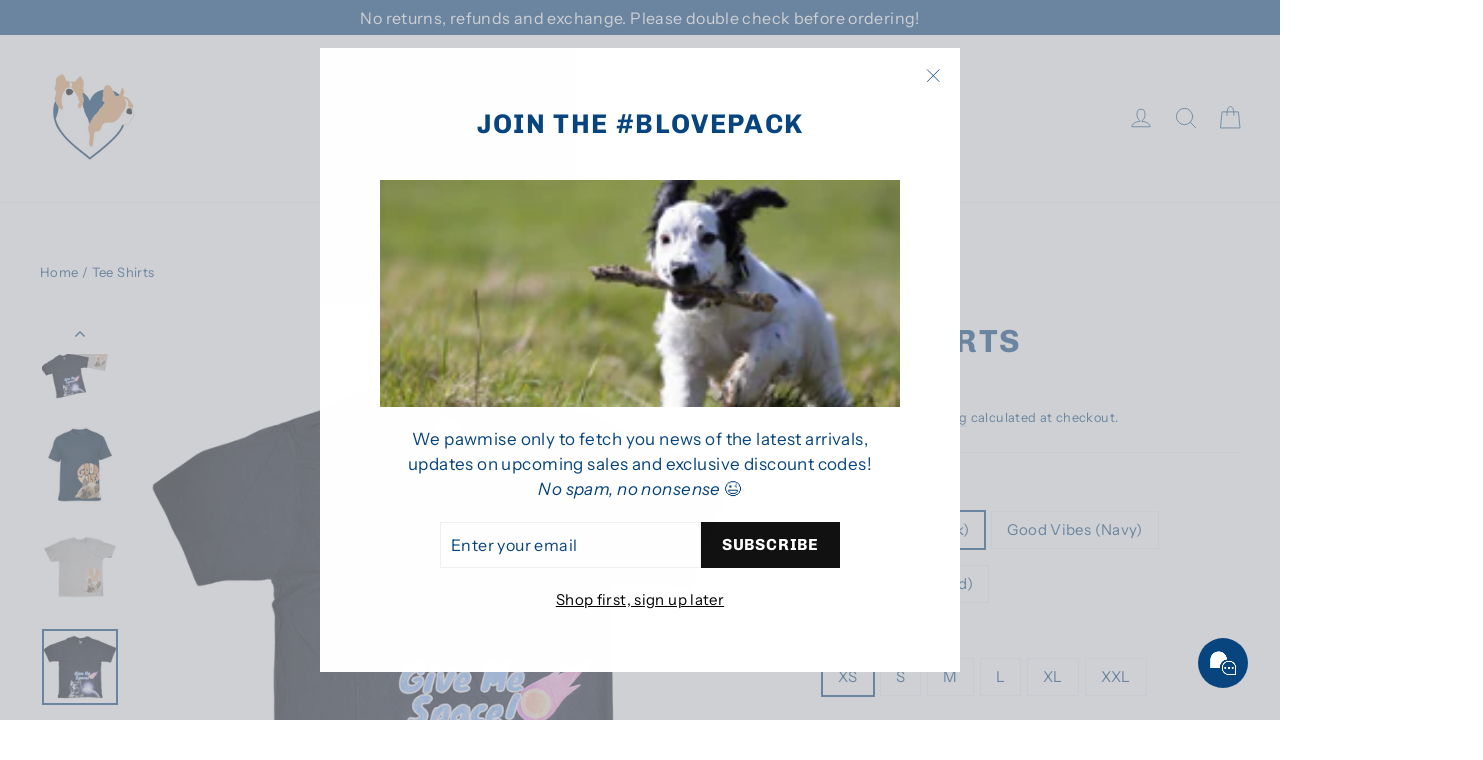

--- FILE ---
content_type: text/html; charset=utf-8
request_url: https://blove.sg/products/tee-shirts
body_size: 33380
content:
<!doctype html>
<html class="no-js" lang="en" dir="ltr">
<head>
  <meta charset="utf-8">
  <meta http-equiv="X-UA-Compatible" content="IE=edge,chrome=1">
  <meta name="viewport" content="width=device-width,initial-scale=1">
  <meta name="theme-color" content="#111111">
  <link rel="canonical" href="https://blove.sg/products/tee-shirts">
  <link rel="preconnect" href="https://cdn.shopify.com">
  <link rel="preconnect" href="https://fonts.shopifycdn.com">
  <link rel="dns-prefetch" href="https://productreviews.shopifycdn.com">
  <link rel="dns-prefetch" href="https://ajax.googleapis.com">
  <link rel="dns-prefetch" href="https://maps.googleapis.com">
  <link rel="dns-prefetch" href="https://maps.gstatic.com"><link rel="shortcut icon" href="//blove.sg/cdn/shop/files/Transparent_Background_Logo_32x32.png?v=1614320175" type="image/png" /><title>Tee Shirts
&ndash; Blove Pet Needs
</title>
<meta name="description" content="Comfy Cotton Tees for your day-to-day wear. 50% of sales (after excluding GST) will be donated to AWG."><meta property="og:site_name" content="Blove Pet Needs">
  <meta property="og:url" content="https://blove.sg/products/tee-shirts">
  <meta property="og:title" content="Tee Shirts">
  <meta property="og:type" content="product">
  <meta property="og:description" content="Comfy Cotton Tees for your day-to-day wear. 50% of sales (after excluding GST) will be donated to AWG."><meta property="og:image" content="http://blove.sg/cdn/shop/files/6_feb109e4-5a55-4efc-90ec-7c62c1ed9f38.png?v=1710077890">
    <meta property="og:image:secure_url" content="https://blove.sg/cdn/shop/files/6_feb109e4-5a55-4efc-90ec-7c62c1ed9f38.png?v=1710077890">
    <meta property="og:image:width" content="1080">
    <meta property="og:image:height" content="1080"><meta name="twitter:site" content="@">
  <meta name="twitter:card" content="summary_large_image">
  <meta name="twitter:title" content="Tee Shirts">
  <meta name="twitter:description" content="Comfy Cotton Tees for your day-to-day wear. 50% of sales (after excluding GST) will be donated to AWG.">
<style data-shopify>@font-face {
  font-family: Chivo;
  font-weight: 700;
  font-style: normal;
  font-display: swap;
  src: url("//blove.sg/cdn/fonts/chivo/chivo_n7.4d81c6f06c2ff78ed42169d6ec4aefa6d5cb0ff0.woff2") format("woff2"),
       url("//blove.sg/cdn/fonts/chivo/chivo_n7.a0e879417e089c259360eefc0ac3a3c8ea4e2830.woff") format("woff");
}

  @font-face {
  font-family: "Instrument Sans";
  font-weight: 400;
  font-style: normal;
  font-display: swap;
  src: url("//blove.sg/cdn/fonts/instrument_sans/instrumentsans_n4.db86542ae5e1596dbdb28c279ae6c2086c4c5bfa.woff2") format("woff2"),
       url("//blove.sg/cdn/fonts/instrument_sans/instrumentsans_n4.510f1b081e58d08c30978f465518799851ef6d8b.woff") format("woff");
}


  @font-face {
  font-family: "Instrument Sans";
  font-weight: 600;
  font-style: normal;
  font-display: swap;
  src: url("//blove.sg/cdn/fonts/instrument_sans/instrumentsans_n6.27dc66245013a6f7f317d383a3cc9a0c347fb42d.woff2") format("woff2"),
       url("//blove.sg/cdn/fonts/instrument_sans/instrumentsans_n6.1a71efbeeb140ec495af80aad612ad55e19e6d0e.woff") format("woff");
}

  @font-face {
  font-family: "Instrument Sans";
  font-weight: 400;
  font-style: italic;
  font-display: swap;
  src: url("//blove.sg/cdn/fonts/instrument_sans/instrumentsans_i4.028d3c3cd8d085648c808ceb20cd2fd1eb3560e5.woff2") format("woff2"),
       url("//blove.sg/cdn/fonts/instrument_sans/instrumentsans_i4.7e90d82df8dee29a99237cd19cc529d2206706a2.woff") format("woff");
}

  @font-face {
  font-family: "Instrument Sans";
  font-weight: 600;
  font-style: italic;
  font-display: swap;
  src: url("//blove.sg/cdn/fonts/instrument_sans/instrumentsans_i6.ba8063f6adfa1e7ffe690cc5efa600a1e0a8ec32.woff2") format("woff2"),
       url("//blove.sg/cdn/fonts/instrument_sans/instrumentsans_i6.a5bb29b76a0bb820ddaa9417675a5d0bafaa8c1f.woff") format("woff");
}

</style><link href="//blove.sg/cdn/shop/t/23/assets/theme.css?v=70270610422424277541712070208" rel="stylesheet" type="text/css" media="all" />
<style data-shopify>:root {
    --typeHeaderPrimary: Chivo;
    --typeHeaderFallback: sans-serif;
    --typeHeaderSize: 32px;
    --typeHeaderWeight: 700;
    --typeHeaderLineHeight: 1.2;
    --typeHeaderSpacing: 0.05em;

    --typeBasePrimary:"Instrument Sans";
    --typeBaseFallback:sans-serif;
    --typeBaseSize: 15px;
    --typeBaseWeight: 400;
    --typeBaseLineHeight: 1.5;
    --typeBaseSpacing: 0.025em;

    --iconWeight: 2px;
    --iconLinecaps: round;
  }

  
.collection-hero__content:before,
  .hero__image-wrapper:before,
  .hero__media:before {
    background-image: linear-gradient(to bottom, rgba(0, 0, 0, 0.0) 0%, rgba(0, 0, 0, 0.0) 40%, rgba(0, 0, 0, 0.26) 100%);
  }

  .skrim__item-content .skrim__overlay:after {
    background-image: linear-gradient(to bottom, rgba(0, 0, 0, 0.0) 30%, rgba(0, 0, 0, 0.26) 100%);
  }

  .placeholder-content {
    background-image: linear-gradient(100deg, #ffffff 40%, #f7f7f7 63%, #ffffff 79%);
  }</style><script>
    document.documentElement.className = document.documentElement.className.replace('no-js', 'js');

    window.theme = window.theme || {};
    theme.routes = {
      home: "/",
      cart: "/cart.js",
      cartPage: "/cart",
      cartAdd: "/cart/add.js",
      cartChange: "/cart/change.js"
    };
    theme.strings = {
      soldOut: "Sold Out",
      unavailable: "Unavailable",
      stockLabel: "[count] in stock",
      willNotShipUntil: "Will not ship until [date]",
      willBeInStockAfter: "Will be in stock after [date]",
      waitingForStock: "Inventory on the way",
      cartSavings: "You're saving [savings]",
      cartEmpty: "Your cart is currently empty.",
      cartTermsConfirmation: "You must agree with the terms and conditions of sales to check out",
      searchCollections: "Collections:",
      searchPages: "Pages:",
      searchArticles: "Articles:"
    };
    theme.settings = {
      dynamicVariantsEnable: true,
      dynamicVariantType: "button",
      cartType: "page",
      isCustomerTemplate: false,
      moneyFormat: "${{amount}}",
      predictiveSearch: true,
      predictiveSearchType: "product,article,page,collection",
      inventoryThreshold: 2,
      quickView: false,
      themeName: 'Motion',
      themeVersion: "7.2.0"
    };
  </script>

  <script>window.performance && window.performance.mark && window.performance.mark('shopify.content_for_header.start');</script><meta name="google-site-verification" content="7W44tUWay7n-W0FoM9mvI-drCMPcxtSc_9UtCwoRCYM">
<meta name="google-site-verification" content="gF7X6ll8gFL8LPeimkPaof-GMl8aPK94XKah5uyXfOI">
<meta name="facebook-domain-verification" content="9dl4d0q9cm8fbkt1cei8xbxz7uzqul">
<meta name="facebook-domain-verification" content="2mvmyw1wjok9x0uhqmqxgyjk7s36hk">
<meta name="facebook-domain-verification" content="kmdq49niq0lqqcy60426vzxwyfcek7">
<meta name="facebook-domain-verification" content="rtbiek2m2xpqf0an6w2hgu4d7iu81u">
<meta id="shopify-digital-wallet" name="shopify-digital-wallet" content="/28822143020/digital_wallets/dialog">
<meta name="shopify-checkout-api-token" content="feeca3412da292dcb8dc2456047acb31">
<link rel="alternate" type="application/json+oembed" href="https://blove.sg/products/tee-shirts.oembed">
<script async="async" src="/checkouts/internal/preloads.js?locale=en-SG"></script>
<link rel="preconnect" href="https://shop.app" crossorigin="anonymous">
<script async="async" src="https://shop.app/checkouts/internal/preloads.js?locale=en-SG&shop_id=28822143020" crossorigin="anonymous"></script>
<script id="shopify-features" type="application/json">{"accessToken":"feeca3412da292dcb8dc2456047acb31","betas":["rich-media-storefront-analytics"],"domain":"blove.sg","predictiveSearch":true,"shopId":28822143020,"locale":"en"}</script>
<script>var Shopify = Shopify || {};
Shopify.shop = "kpetneeds.myshopify.com";
Shopify.locale = "en";
Shopify.currency = {"active":"SGD","rate":"1.0"};
Shopify.country = "SG";
Shopify.theme = {"name":"Motion","id":124157919396,"schema_name":"Motion","schema_version":"7.2.0","theme_store_id":847,"role":"main"};
Shopify.theme.handle = "null";
Shopify.theme.style = {"id":null,"handle":null};
Shopify.cdnHost = "blove.sg/cdn";
Shopify.routes = Shopify.routes || {};
Shopify.routes.root = "/";</script>
<script type="module">!function(o){(o.Shopify=o.Shopify||{}).modules=!0}(window);</script>
<script>!function(o){function n(){var o=[];function n(){o.push(Array.prototype.slice.apply(arguments))}return n.q=o,n}var t=o.Shopify=o.Shopify||{};t.loadFeatures=n(),t.autoloadFeatures=n()}(window);</script>
<script>
  window.ShopifyPay = window.ShopifyPay || {};
  window.ShopifyPay.apiHost = "shop.app\/pay";
  window.ShopifyPay.redirectState = null;
</script>
<script id="shop-js-analytics" type="application/json">{"pageType":"product"}</script>
<script defer="defer" async type="module" src="//blove.sg/cdn/shopifycloud/shop-js/modules/v2/client.init-shop-cart-sync_WVOgQShq.en.esm.js"></script>
<script defer="defer" async type="module" src="//blove.sg/cdn/shopifycloud/shop-js/modules/v2/chunk.common_C_13GLB1.esm.js"></script>
<script defer="defer" async type="module" src="//blove.sg/cdn/shopifycloud/shop-js/modules/v2/chunk.modal_CLfMGd0m.esm.js"></script>
<script type="module">
  await import("//blove.sg/cdn/shopifycloud/shop-js/modules/v2/client.init-shop-cart-sync_WVOgQShq.en.esm.js");
await import("//blove.sg/cdn/shopifycloud/shop-js/modules/v2/chunk.common_C_13GLB1.esm.js");
await import("//blove.sg/cdn/shopifycloud/shop-js/modules/v2/chunk.modal_CLfMGd0m.esm.js");

  window.Shopify.SignInWithShop?.initShopCartSync?.({"fedCMEnabled":true,"windoidEnabled":true});

</script>
<script>
  window.Shopify = window.Shopify || {};
  if (!window.Shopify.featureAssets) window.Shopify.featureAssets = {};
  window.Shopify.featureAssets['shop-js'] = {"shop-cart-sync":["modules/v2/client.shop-cart-sync_DuR37GeY.en.esm.js","modules/v2/chunk.common_C_13GLB1.esm.js","modules/v2/chunk.modal_CLfMGd0m.esm.js"],"init-fed-cm":["modules/v2/client.init-fed-cm_BucUoe6W.en.esm.js","modules/v2/chunk.common_C_13GLB1.esm.js","modules/v2/chunk.modal_CLfMGd0m.esm.js"],"shop-toast-manager":["modules/v2/client.shop-toast-manager_B0JfrpKj.en.esm.js","modules/v2/chunk.common_C_13GLB1.esm.js","modules/v2/chunk.modal_CLfMGd0m.esm.js"],"init-shop-cart-sync":["modules/v2/client.init-shop-cart-sync_WVOgQShq.en.esm.js","modules/v2/chunk.common_C_13GLB1.esm.js","modules/v2/chunk.modal_CLfMGd0m.esm.js"],"shop-button":["modules/v2/client.shop-button_B_U3bv27.en.esm.js","modules/v2/chunk.common_C_13GLB1.esm.js","modules/v2/chunk.modal_CLfMGd0m.esm.js"],"init-windoid":["modules/v2/client.init-windoid_DuP9q_di.en.esm.js","modules/v2/chunk.common_C_13GLB1.esm.js","modules/v2/chunk.modal_CLfMGd0m.esm.js"],"shop-cash-offers":["modules/v2/client.shop-cash-offers_BmULhtno.en.esm.js","modules/v2/chunk.common_C_13GLB1.esm.js","modules/v2/chunk.modal_CLfMGd0m.esm.js"],"pay-button":["modules/v2/client.pay-button_CrPSEbOK.en.esm.js","modules/v2/chunk.common_C_13GLB1.esm.js","modules/v2/chunk.modal_CLfMGd0m.esm.js"],"init-customer-accounts":["modules/v2/client.init-customer-accounts_jNk9cPYQ.en.esm.js","modules/v2/client.shop-login-button_DJ5ldayH.en.esm.js","modules/v2/chunk.common_C_13GLB1.esm.js","modules/v2/chunk.modal_CLfMGd0m.esm.js"],"avatar":["modules/v2/client.avatar_BTnouDA3.en.esm.js"],"checkout-modal":["modules/v2/client.checkout-modal_pBPyh9w8.en.esm.js","modules/v2/chunk.common_C_13GLB1.esm.js","modules/v2/chunk.modal_CLfMGd0m.esm.js"],"init-shop-for-new-customer-accounts":["modules/v2/client.init-shop-for-new-customer-accounts_BUoCy7a5.en.esm.js","modules/v2/client.shop-login-button_DJ5ldayH.en.esm.js","modules/v2/chunk.common_C_13GLB1.esm.js","modules/v2/chunk.modal_CLfMGd0m.esm.js"],"init-customer-accounts-sign-up":["modules/v2/client.init-customer-accounts-sign-up_CnczCz9H.en.esm.js","modules/v2/client.shop-login-button_DJ5ldayH.en.esm.js","modules/v2/chunk.common_C_13GLB1.esm.js","modules/v2/chunk.modal_CLfMGd0m.esm.js"],"init-shop-email-lookup-coordinator":["modules/v2/client.init-shop-email-lookup-coordinator_CzjY5t9o.en.esm.js","modules/v2/chunk.common_C_13GLB1.esm.js","modules/v2/chunk.modal_CLfMGd0m.esm.js"],"shop-follow-button":["modules/v2/client.shop-follow-button_CsYC63q7.en.esm.js","modules/v2/chunk.common_C_13GLB1.esm.js","modules/v2/chunk.modal_CLfMGd0m.esm.js"],"shop-login-button":["modules/v2/client.shop-login-button_DJ5ldayH.en.esm.js","modules/v2/chunk.common_C_13GLB1.esm.js","modules/v2/chunk.modal_CLfMGd0m.esm.js"],"shop-login":["modules/v2/client.shop-login_B9ccPdmx.en.esm.js","modules/v2/chunk.common_C_13GLB1.esm.js","modules/v2/chunk.modal_CLfMGd0m.esm.js"],"lead-capture":["modules/v2/client.lead-capture_D0K_KgYb.en.esm.js","modules/v2/chunk.common_C_13GLB1.esm.js","modules/v2/chunk.modal_CLfMGd0m.esm.js"],"payment-terms":["modules/v2/client.payment-terms_BWmiNN46.en.esm.js","modules/v2/chunk.common_C_13GLB1.esm.js","modules/v2/chunk.modal_CLfMGd0m.esm.js"]};
</script>
<script id="__st">var __st={"a":28822143020,"offset":28800,"reqid":"b87a5363-6c6b-4caa-bfe1-4605df1a517d-1769623682","pageurl":"blove.sg\/products\/tee-shirts","u":"4e99041a963a","p":"product","rtyp":"product","rid":8174739095716};</script>
<script>window.ShopifyPaypalV4VisibilityTracking = true;</script>
<script id="captcha-bootstrap">!function(){'use strict';const t='contact',e='account',n='new_comment',o=[[t,t],['blogs',n],['comments',n],[t,'customer']],c=[[e,'customer_login'],[e,'guest_login'],[e,'recover_customer_password'],[e,'create_customer']],r=t=>t.map((([t,e])=>`form[action*='/${t}']:not([data-nocaptcha='true']) input[name='form_type'][value='${e}']`)).join(','),a=t=>()=>t?[...document.querySelectorAll(t)].map((t=>t.form)):[];function s(){const t=[...o],e=r(t);return a(e)}const i='password',u='form_key',d=['recaptcha-v3-token','g-recaptcha-response','h-captcha-response',i],f=()=>{try{return window.sessionStorage}catch{return}},m='__shopify_v',_=t=>t.elements[u];function p(t,e,n=!1){try{const o=window.sessionStorage,c=JSON.parse(o.getItem(e)),{data:r}=function(t){const{data:e,action:n}=t;return t[m]||n?{data:e,action:n}:{data:t,action:n}}(c);for(const[e,n]of Object.entries(r))t.elements[e]&&(t.elements[e].value=n);n&&o.removeItem(e)}catch(o){console.error('form repopulation failed',{error:o})}}const l='form_type',E='cptcha';function T(t){t.dataset[E]=!0}const w=window,h=w.document,L='Shopify',v='ce_forms',y='captcha';let A=!1;((t,e)=>{const n=(g='f06e6c50-85a8-45c8-87d0-21a2b65856fe',I='https://cdn.shopify.com/shopifycloud/storefront-forms-hcaptcha/ce_storefront_forms_captcha_hcaptcha.v1.5.2.iife.js',D={infoText:'Protected by hCaptcha',privacyText:'Privacy',termsText:'Terms'},(t,e,n)=>{const o=w[L][v],c=o.bindForm;if(c)return c(t,g,e,D).then(n);var r;o.q.push([[t,g,e,D],n]),r=I,A||(h.body.append(Object.assign(h.createElement('script'),{id:'captcha-provider',async:!0,src:r})),A=!0)});var g,I,D;w[L]=w[L]||{},w[L][v]=w[L][v]||{},w[L][v].q=[],w[L][y]=w[L][y]||{},w[L][y].protect=function(t,e){n(t,void 0,e),T(t)},Object.freeze(w[L][y]),function(t,e,n,w,h,L){const[v,y,A,g]=function(t,e,n){const i=e?o:[],u=t?c:[],d=[...i,...u],f=r(d),m=r(i),_=r(d.filter((([t,e])=>n.includes(e))));return[a(f),a(m),a(_),s()]}(w,h,L),I=t=>{const e=t.target;return e instanceof HTMLFormElement?e:e&&e.form},D=t=>v().includes(t);t.addEventListener('submit',(t=>{const e=I(t);if(!e)return;const n=D(e)&&!e.dataset.hcaptchaBound&&!e.dataset.recaptchaBound,o=_(e),c=g().includes(e)&&(!o||!o.value);(n||c)&&t.preventDefault(),c&&!n&&(function(t){try{if(!f())return;!function(t){const e=f();if(!e)return;const n=_(t);if(!n)return;const o=n.value;o&&e.removeItem(o)}(t);const e=Array.from(Array(32),(()=>Math.random().toString(36)[2])).join('');!function(t,e){_(t)||t.append(Object.assign(document.createElement('input'),{type:'hidden',name:u})),t.elements[u].value=e}(t,e),function(t,e){const n=f();if(!n)return;const o=[...t.querySelectorAll(`input[type='${i}']`)].map((({name:t})=>t)),c=[...d,...o],r={};for(const[a,s]of new FormData(t).entries())c.includes(a)||(r[a]=s);n.setItem(e,JSON.stringify({[m]:1,action:t.action,data:r}))}(t,e)}catch(e){console.error('failed to persist form',e)}}(e),e.submit())}));const S=(t,e)=>{t&&!t.dataset[E]&&(n(t,e.some((e=>e===t))),T(t))};for(const o of['focusin','change'])t.addEventListener(o,(t=>{const e=I(t);D(e)&&S(e,y())}));const B=e.get('form_key'),M=e.get(l),P=B&&M;t.addEventListener('DOMContentLoaded',(()=>{const t=y();if(P)for(const e of t)e.elements[l].value===M&&p(e,B);[...new Set([...A(),...v().filter((t=>'true'===t.dataset.shopifyCaptcha))])].forEach((e=>S(e,t)))}))}(h,new URLSearchParams(w.location.search),n,t,e,['guest_login'])})(!0,!0)}();</script>
<script integrity="sha256-4kQ18oKyAcykRKYeNunJcIwy7WH5gtpwJnB7kiuLZ1E=" data-source-attribution="shopify.loadfeatures" defer="defer" src="//blove.sg/cdn/shopifycloud/storefront/assets/storefront/load_feature-a0a9edcb.js" crossorigin="anonymous"></script>
<script crossorigin="anonymous" defer="defer" src="//blove.sg/cdn/shopifycloud/storefront/assets/shopify_pay/storefront-65b4c6d7.js?v=20250812"></script>
<script data-source-attribution="shopify.dynamic_checkout.dynamic.init">var Shopify=Shopify||{};Shopify.PaymentButton=Shopify.PaymentButton||{isStorefrontPortableWallets:!0,init:function(){window.Shopify.PaymentButton.init=function(){};var t=document.createElement("script");t.src="https://blove.sg/cdn/shopifycloud/portable-wallets/latest/portable-wallets.en.js",t.type="module",document.head.appendChild(t)}};
</script>
<script data-source-attribution="shopify.dynamic_checkout.buyer_consent">
  function portableWalletsHideBuyerConsent(e){var t=document.getElementById("shopify-buyer-consent"),n=document.getElementById("shopify-subscription-policy-button");t&&n&&(t.classList.add("hidden"),t.setAttribute("aria-hidden","true"),n.removeEventListener("click",e))}function portableWalletsShowBuyerConsent(e){var t=document.getElementById("shopify-buyer-consent"),n=document.getElementById("shopify-subscription-policy-button");t&&n&&(t.classList.remove("hidden"),t.removeAttribute("aria-hidden"),n.addEventListener("click",e))}window.Shopify?.PaymentButton&&(window.Shopify.PaymentButton.hideBuyerConsent=portableWalletsHideBuyerConsent,window.Shopify.PaymentButton.showBuyerConsent=portableWalletsShowBuyerConsent);
</script>
<script data-source-attribution="shopify.dynamic_checkout.cart.bootstrap">document.addEventListener("DOMContentLoaded",(function(){function t(){return document.querySelector("shopify-accelerated-checkout-cart, shopify-accelerated-checkout")}if(t())Shopify.PaymentButton.init();else{new MutationObserver((function(e,n){t()&&(Shopify.PaymentButton.init(),n.disconnect())})).observe(document.body,{childList:!0,subtree:!0})}}));
</script>
<link id="shopify-accelerated-checkout-styles" rel="stylesheet" media="screen" href="https://blove.sg/cdn/shopifycloud/portable-wallets/latest/accelerated-checkout-backwards-compat.css" crossorigin="anonymous">
<style id="shopify-accelerated-checkout-cart">
        #shopify-buyer-consent {
  margin-top: 1em;
  display: inline-block;
  width: 100%;
}

#shopify-buyer-consent.hidden {
  display: none;
}

#shopify-subscription-policy-button {
  background: none;
  border: none;
  padding: 0;
  text-decoration: underline;
  font-size: inherit;
  cursor: pointer;
}

#shopify-subscription-policy-button::before {
  box-shadow: none;
}

      </style>

<script>window.performance && window.performance.mark && window.performance.mark('shopify.content_for_header.end');</script>

  <script src="//blove.sg/cdn/shop/t/23/assets/vendor-scripts-v12.js" defer="defer"></script><link rel="preload" as="style" href="//blove.sg/cdn/shop/t/23/assets/currency-flags.css" onload="this.onload=null;this.rel='stylesheet'">
    <link rel="stylesheet" href="//blove.sg/cdn/shop/t/23/assets/currency-flags.css"><script src="//blove.sg/cdn/shop/t/23/assets/theme.min.js?v=15678568836391943161624524572" defer="defer"></script>


                <!-- BEGIN app block: shopify://apps/vitals/blocks/app-embed/aeb48102-2a5a-4f39-bdbd-d8d49f4e20b8 --><link rel="preconnect" href="https://appsolve.io/" /><link rel="preconnect" href="https://cdn-sf.vitals.app/" /><script data-ver="58" id="vtlsAebData" class="notranslate">window.vtlsLiquidData = window.vtlsLiquidData || {};window.vtlsLiquidData.buildId = 56644;

window.vtlsLiquidData.apiHosts = {
	...window.vtlsLiquidData.apiHosts,
	"1": "https://appsolve.io"
};
	window.vtlsLiquidData.moduleSettings = {"4":{"487":"10","488":"08457e","673":true,"975":true,"976":true,"980":"{}"},"5":[],"9":[],"12":{"29":true,"30":true,"31":true,"32":true,"108":true},"21":{"142":true,"143":"left","144":0,"145":0,"190":true,"216":"e5aa70","217":true,"218":0,"219":0,"220":"left","248":true,"278":"ffffff","279":true,"280":"ffffff","281":"faf0e6","287":"reviews","288":"See more reviews","289":"Write a Review","290":"Share your experience","291":"Rating","292":"Name","293":"Review","294":"We'd love to see a cute photo of your furkid with your new purchase!","295":"Submit Review","296":"Cancel","297":"No reviews yet :( Your review will help us and other owners!","333":5,"334":20,"335":3,"336":10,"410":true,"447":"Thank you for adding your review!","481":"{{ stars }} {{ averageRating }} ({{ totalReviews }} {{ reviewsTranslation }})","482":"{{ stars }} ({{ totalReviews }})","483":19,"484":18,"494":2,"504":"Only image file types are supported for upload","507":true,"508":"E-mail","510":"08457e","563":"The review could not be added. If the problem persists, please contact us.","598":"Store reply","688":"You don't have to trust our words. Check out what other pawrents have to say!","689":"Happy Customers","691":true,"745":false,"746":"columns","747":false,"748":"ffce07","752":"Verified buyer","787":"columns","788":true,"793":"000000","794":"ffffff","846":"5e5e5e","877":"222222","878":"737373","879":"f7f7f7","880":"5e5e5e","948":0,"949":0,"951":"{}","994":"Our Customers Love Us","996":1,"1002":4,"1003":false,"1005":false,"1034":false,"1038":5,"1039":5,"1040":3,"1041":3,"1042":20,"1043":10,"1044":"columns","1045":true,"1046":"5e5e5e","1047":"5e5e5e","1048":"222222","1061":false,"1062":0,"1063":0,"1064":"Collected by","1065":"From {{reviews_count}} reviews","1067":true,"1068":false,"1069":true,"1070":true,"1072":"{}","1073":"left","1074":"left","1078":true,"1089":"{}","1090":0},"22":{"165":true,"193":"e8404b","234":"DON'T MISS OUT ON THESE","238":"center","323":"From","325":"Add to Cart","342":false,"406":false,"445":"Out of stock","486":"5971936837796,5919398297764,6643352928420,6877763403940,6792583119012","675":"1,3,7,6,4","856":"ffffff","857":"f6f6f6","858":"4f4f4f","960":"{\"productTitle\":{\"traits\":{\"fontWeight\":{\"default\":\"600\"}}}}","1015":1,"1017":1,"1019":true,"1022":true},"25":{"537":true,"538":true,"541":"08457e","542":"Show me more","543":"Popular searches","544":"Here's what you're looking for:","545":"Oh no! We couldn't find it. Chat with us on WhatsApp or Telegram and let us help you find it!","546":"What are you looking for?","547":"Collections","548":true},"28":{"692":true},"31":[],"33":{"187":5,"188":"h6","241":false,"242":true,"272":"vertical","413":"Description","414":false,"485":"{{ stars }} ({{ totalReviews }})","811":"222222","812":"dedede","813":"ffffff","814":"222222","815":"ffffff","816":"ffffff","817":"222222","818":"dedede","819":"f1f2f6","820":"222222","821":"ffffff","823":"f1f1f1","824":"8d8d8d","825":"333333","826":"ffffff","827":"0a3d62","828":"222222","829":"ededed","830":"ffffff","831":"222222","832":"222222","833":"ededed","834":"ffffff","835":"222222","837":"ffffff","838":"dddddd","839":"222222","979":"{}"},"34":{"184":true,"192":true,"233":"Recently Viewed","237":"center","254":"e5aa70","324":"Add to Cart","343":false,"405":true,"439":"From","444":"Out of stock","853":"ffffff","854":"f6f6f6","855":"4f4f4f","957":"{\"productTitle\":{\"traits\":{\"fontWeight\":{\"default\":\"600\"}}}}","1016":1,"1018":1,"1020":true,"1027":true},"48":{"469":true,"491":true,"588":true,"595":false,"603":"","605":"","606":".cart__item-sub{\n    flex-direction: column !important;\n}","781":true,"783":1,"876":0,"1076":true,"1105":0,"1198":false},"50":{"527":"1","528":"08457e","529":"shake","530":"Need some help?","531":5,"534":false,"535":"circle","795":true,"796":true,"797":"right","798":"right","888":true,"890":true,"891":false,"892":"Need help?","893":"Let us know if you have any questions.","894":"We’ll get back to you as soon as possible","919":"08457e"},"56":[]};

window.vtlsLiquidData.shopThemeName = "Motion";window.vtlsLiquidData.settingTranslation = {"34":{"233":{"en":"Recently Viewed"},"324":{"en":"Add to Cart"},"439":{"en":"From"},"444":{"en":"Out of stock"}},"22":{"234":{"en":"DON'T MISS OUT ON THESE"},"323":{"en":"From"},"325":{"en":"Add to Cart"},"445":{"en":"Out of stock"}},"21":{"287":{"en":"reviews"},"288":{"en":"See more reviews"},"289":{"en":"Write a Review"},"290":{"en":"Share your experience"},"291":{"en":"Rating"},"292":{"en":"Name"},"293":{"en":"Review"},"294":{"en":"We'd love to see a cute photo of your furkid with your new purchase!"},"295":{"en":"Submit Review"},"296":{"en":"Cancel"},"297":{"en":"No reviews yet :( Your review will help us and other owners!"},"447":{"en":"Thank you for adding your review!"},"481":{"en":"{{ stars }} {{ averageRating }} ({{ totalReviews }} {{ reviewsTranslation }})"},"482":{"en":"{{ stars }} ({{ totalReviews }})"},"504":{"en":"Only image file types are supported for upload"},"508":{"en":"E-mail"},"563":{"en":"The review could not be added. If the problem persists, please contact us."},"598":{"en":"Store reply"},"688":{"en":"You don't have to trust our words. Check out what other pawrents have to say!"},"689":{"en":"Happy Customers"},"752":{"en":"Verified buyer"},"994":{"en":"Our Customers Love Us"},"1064":{"en":"Collected by"},"1065":{"en":"From {{reviews_count}} reviews"}},"47":{"392":{"en":"Shop with our Furriends"},"393":{"en":"Tag us (@blove.sg\/#blovepack) on IG"},"402":{"en":"Follow"}},"33":{"413":{"en":"Description"},"485":{"en":"{{ stars }} ({{ totalReviews }})"}},"50":{"530":{"en":"Need some help?"},"892":{"en":"Need help?"},"893":{"en":"Let us know if you have any questions."},"894":{"en":"We’ll get back to you as soon as possible"}},"25":{"542":{"en":"Show me more"},"543":{"en":"Popular searches"},"544":{"en":"Here's what you're looking for:"},"545":{"en":"Oh no! We couldn't find it. Chat with us on WhatsApp or Telegram and let us help you find it!"},"546":{"en":"What are you looking for?"},"547":{"en":"Collections"}},"53":{"640":{"en":"You save:"},"642":{"en":"Out of stock"},"643":{"en":"This item:"},"644":{"en":"Total Price:"},"646":{"en":"Add to cart"},"647":{"en":"for"},"648":{"en":"with"},"649":{"en":"off"},"650":{"en":"each"},"651":{"en":"Buy"},"652":{"en":"Subtotal"},"653":{"en":"Discount"},"654":{"en":"Old price"},"702":{"en":"Quantity"},"731":{"en":"and"},"741":{"en":"Free of charge"},"742":{"en":"Free"},"743":{"en":"Claim gift"},"750":{"en":"Gift"},"762":{"en":"Discount"},"773":{"en":"Your product has been added to the cart."},"786":{"en":"save"},"851":{"en":"Per item:"},"1007":{"en":"Pick another"},"1028":{"en":"Other customers loved this offer"},"1029":{"en":"Add to order\t"},"1030":{"en":"Added to order"},"1031":{"en":"Check out"},"1035":{"en":"See more"},"1036":{"en":"See less"},"1083":{"en":"Check out"},"1164":{"en":"Free shipping"},"1167":{"en":"Unavailable"}}};window.vtlsLiquidData.modulePlacements = {"47":{"2":{"1":{"location":"shopify-section-footer-brands","locator":"prepend"}}}};window.vtlsLiquidData.facebookPixel=[{"pixelId":"1726854090830696","items":[160462241836],"type":"collection"}];window.vtlsLiquidData.liveChatChannels={"has_multiple_channels":true,"agents":[{"name":null,"role":null,"channelType":8,"channelValue":"https:\/\/t.me\/blovepetneeds","schedule":null},{"name":null,"role":null,"channelType":3,"channelValue":"https:\/\/www.instagram.com\/blove.sg","schedule":null},{"name":null,"role":null,"channelType":2,"channelValue":"mailto:hello@blove.sg","schedule":null},{"name":null,"role":null,"channelType":0,"channelValue":"https:\/\/wa.me\/6588920718","schedule":null}]};window.vtlsLiquidData.relatedProducts=[[4462882488364,4426740564012,4426740662316,4750986182700],[6609823039652,4426109681708,4426885169196,4426109616172,4749929611308,6879602311332],[5919398297764,6670241398948,5936839032996,5983338954916,6621122461860],[4426109780012,4426305765420,4426305798188,5971936837796]];window.vtlsLiquidData.shopSettings={};window.vtlsLiquidData.shopSettings.cartType="page";window.vtlsLiquidData.spat="f2b003afdb1409b60d742026261bd1d3";window.vtlsLiquidData.shopInfo={id:28822143020,domain:"blove.sg",shopifyDomain:"kpetneeds.myshopify.com",primaryLocaleIsoCode: "en",defaultCurrency:"SGD",enabledCurrencies:["IDR","MYR","SGD"],moneyFormat:"${{amount}}",moneyWithCurrencyFormat:"${{amount}} SGD",appId:"1",appName:"Vitals",};window.vtlsLiquidData.acceptedScopes = {"1":[26,25,27,28,29,30,31,32,33,34,35,36,37,38,22,2,8,14,20,24,16,18,10,13,21,4,11,1,7,3,19,23,15,17,9,12,49,51,46,47,50,52,48,53]};window.vtlsLiquidData.product = {"id": 8174739095716,"available": true,"title": "Tee Shirts","handle": "tee-shirts","vendor": "Blove Pet Needs","type": "For Hoomans","tags": ["Outdoors"],"description": "1","featured_image":{"src": "//blove.sg/cdn/shop/files/6_feb109e4-5a55-4efc-90ec-7c62c1ed9f38.png?v=1710077890","aspect_ratio": "1.0"},"collectionIds": [235885035684,160463355948],"variants": [{"id": 44333012648100,"title": "Space Dog (Black) \/ XS","option1": "Space Dog (Black)","option2": "XS","option3": null,"price": 2800,"compare_at_price": 3500,"available": true,"image":{"src": "//blove.sg/cdn/shop/files/7.png?v=1710077888","alt": "Tee Shirts","aspect_ratio": 1.0},"featured_media_id":37062477250724,"is_preorderable":0},{"id": 44333012680868,"title": "Space Dog (Black) \/ S","option1": "Space Dog (Black)","option2": "S","option3": null,"price": 2800,"compare_at_price": 3500,"available": true,"image":{"src": "//blove.sg/cdn/shop/files/7.png?v=1710077888","alt": "Tee Shirts","aspect_ratio": 1.0},"featured_media_id":37062477250724,"is_preorderable":0},{"id": 44333012713636,"title": "Space Dog (Black) \/ M","option1": "Space Dog (Black)","option2": "M","option3": null,"price": 2800,"compare_at_price": 3500,"available": true,"image":{"src": "//blove.sg/cdn/shop/files/7.png?v=1710077888","alt": "Tee Shirts","aspect_ratio": 1.0},"featured_media_id":37062477250724,"is_preorderable":0},{"id": 44333012746404,"title": "Space Dog (Black) \/ L","option1": "Space Dog (Black)","option2": "L","option3": null,"price": 2800,"compare_at_price": 3500,"available": true,"image":{"src": "//blove.sg/cdn/shop/files/7.png?v=1710077888","alt": "Tee Shirts","aspect_ratio": 1.0},"featured_media_id":37062477250724,"is_preorderable":0},{"id": 44333012779172,"title": "Space Dog (Black) \/ XL","option1": "Space Dog (Black)","option2": "XL","option3": null,"price": 2800,"compare_at_price": 3500,"available": true,"image":{"src": "//blove.sg/cdn/shop/files/7.png?v=1710077888","alt": "Tee Shirts","aspect_ratio": 1.0},"featured_media_id":37062477250724,"is_preorderable":0},{"id": 44333012811940,"title": "Space Dog (Black) \/ XXL","option1": "Space Dog (Black)","option2": "XXL","option3": null,"price": 2800,"compare_at_price": 3500,"available": true,"image":{"src": "//blove.sg/cdn/shop/files/7.png?v=1710077888","alt": "Tee Shirts","aspect_ratio": 1.0},"featured_media_id":37062477250724,"is_preorderable":0},{"id": 44333012844708,"title": "Good Vibes (Navy) \/ XS","option1": "Good Vibes (Navy)","option2": "XS","option3": null,"price": 2800,"compare_at_price": 3500,"available": true,"image":{"src": "//blove.sg/cdn/shop/files/photo_2024-03-10_21-27-35.jpg?v=1710077890","alt": "Tee Shirts","aspect_ratio": 0.9415384615384615},"featured_media_id":37062474563748,"is_preorderable":0},{"id": 44333012877476,"title": "Good Vibes (Navy) \/ S","option1": "Good Vibes (Navy)","option2": "S","option3": null,"price": 2800,"compare_at_price": 3500,"available": true,"image":{"src": "//blove.sg/cdn/shop/files/photo_2024-03-10_21-27-35.jpg?v=1710077890","alt": "Tee Shirts","aspect_ratio": 0.9415384615384615},"featured_media_id":37062474563748,"is_preorderable":0},{"id": 44333012910244,"title": "Good Vibes (Navy) \/ M","option1": "Good Vibes (Navy)","option2": "M","option3": null,"price": 2800,"compare_at_price": 3500,"available": true,"image":{"src": "//blove.sg/cdn/shop/files/photo_2024-03-10_21-27-35.jpg?v=1710077890","alt": "Tee Shirts","aspect_ratio": 0.9415384615384615},"featured_media_id":37062474563748,"is_preorderable":0},{"id": 44333012943012,"title": "Good Vibes (Navy) \/ L","option1": "Good Vibes (Navy)","option2": "L","option3": null,"price": 2800,"compare_at_price": 3500,"available": true,"image":{"src": "//blove.sg/cdn/shop/files/photo_2024-03-10_21-27-35.jpg?v=1710077890","alt": "Tee Shirts","aspect_ratio": 0.9415384615384615},"featured_media_id":37062474563748,"is_preorderable":0},{"id": 44333012975780,"title": "Good Vibes (Navy) \/ XL","option1": "Good Vibes (Navy)","option2": "XL","option3": null,"price": 2800,"compare_at_price": 3500,"available": true,"image":{"src": "//blove.sg/cdn/shop/files/photo_2024-03-10_21-27-35.jpg?v=1710077890","alt": "Tee Shirts","aspect_ratio": 0.9415384615384615},"featured_media_id":37062474563748,"is_preorderable":0},{"id": 44333013008548,"title": "Good Vibes (Navy) \/ XXL","option1": "Good Vibes (Navy)","option2": "XXL","option3": null,"price": 2800,"compare_at_price": 3500,"available": true,"image":{"src": "//blove.sg/cdn/shop/files/photo_2024-03-10_21-27-35.jpg?v=1710077890","alt": "Tee Shirts","aspect_ratio": 0.9415384615384615},"featured_media_id":37062474563748,"is_preorderable":0},{"id": 44333013041316,"title": "Good Vibes (Sand) \/ XS","option1": "Good Vibes (Sand)","option2": "XS","option3": null,"price": 2800,"compare_at_price": 3500,"available": true,"image":{"src": "//blove.sg/cdn/shop/files/8.png?v=1710077890","alt": "Tee Shirts","aspect_ratio": 1.0},"featured_media_id":37062477185188,"is_preorderable":0},{"id": 44333013074084,"title": "Good Vibes (Sand) \/ S","option1": "Good Vibes (Sand)","option2": "S","option3": null,"price": 2800,"compare_at_price": 3500,"available": true,"image":{"src": "//blove.sg/cdn/shop/files/8.png?v=1710077890","alt": "Tee Shirts","aspect_ratio": 1.0},"featured_media_id":37062477185188,"is_preorderable":0},{"id": 44333013106852,"title": "Good Vibes (Sand) \/ M","option1": "Good Vibes (Sand)","option2": "M","option3": null,"price": 2800,"compare_at_price": 3500,"available": true,"image":{"src": "//blove.sg/cdn/shop/files/8.png?v=1710077890","alt": "Tee Shirts","aspect_ratio": 1.0},"featured_media_id":37062477185188,"is_preorderable":0},{"id": 44333013139620,"title": "Good Vibes (Sand) \/ L","option1": "Good Vibes (Sand)","option2": "L","option3": null,"price": 2800,"compare_at_price": 3500,"available": true,"image":{"src": "//blove.sg/cdn/shop/files/8.png?v=1710077890","alt": "Tee Shirts","aspect_ratio": 1.0},"featured_media_id":37062477185188,"is_preorderable":0},{"id": 44333013172388,"title": "Good Vibes (Sand) \/ XL","option1": "Good Vibes (Sand)","option2": "XL","option3": null,"price": 2800,"compare_at_price": 3500,"available": true,"image":{"src": "//blove.sg/cdn/shop/files/8.png?v=1710077890","alt": "Tee Shirts","aspect_ratio": 1.0},"featured_media_id":37062477185188,"is_preorderable":0},{"id": 44333013205156,"title": "Good Vibes (Sand) \/ XXL","option1": "Good Vibes (Sand)","option2": "XXL","option3": null,"price": 2800,"compare_at_price": 3500,"available": true,"image":{"src": "//blove.sg/cdn/shop/files/8.png?v=1710077890","alt": "Tee Shirts","aspect_ratio": 1.0},"featured_media_id":37062477185188,"is_preorderable":0}],"options": [{"name": "Design"},{"name": "Size"}],"metafields": {"reviews": {}}};window.vtlsLiquidData.cacheKeys = [1762445056,1768464007,0,1751299252,1762445057,1768384565,1762752671,1762445057 ];</script><script id="vtlsAebDynamicFunctions" class="notranslate">window.vtlsLiquidData = window.vtlsLiquidData || {};window.vtlsLiquidData.dynamicFunctions = ({$,vitalsGet,vitalsSet,VITALS_GET_$_DESCRIPTION,VITALS_GET_$_END_SECTION,VITALS_GET_$_ATC_FORM,VITALS_GET_$_ATC_BUTTON,submit_button,form_add_to_cart,cartItemVariantId,VITALS_EVENT_CART_UPDATED,VITALS_EVENT_DISCOUNTS_LOADED,VITALS_EVENT_RENDER_CAROUSEL_STARS,VITALS_EVENT_RENDER_COLLECTION_STARS,VITALS_EVENT_SMART_BAR_RENDERED,VITALS_EVENT_SMART_BAR_CLOSED,VITALS_EVENT_TABS_RENDERED,VITALS_EVENT_VARIANT_CHANGED,VITALS_EVENT_ATC_BUTTON_FOUND,VITALS_IS_MOBILE,VITALS_PAGE_TYPE,VITALS_APPEND_CSS,VITALS_HOOK__CAN_EXECUTE_CHECKOUT,VITALS_HOOK__GET_CUSTOM_CHECKOUT_URL_PARAMETERS,VITALS_HOOK__GET_CUSTOM_VARIANT_SELECTOR,VITALS_HOOK__GET_IMAGES_DEFAULT_SIZE,VITALS_HOOK__ON_CLICK_CHECKOUT_BUTTON,VITALS_HOOK__DONT_ACCELERATE_CHECKOUT,VITALS_HOOK__ON_ATC_STAY_ON_THE_SAME_PAGE,VITALS_HOOK__CAN_EXECUTE_ATC,VITALS_FLAG__IGNORE_VARIANT_ID_FROM_URL,VITALS_FLAG__UPDATE_ATC_BUTTON_REFERENCE,VITALS_FLAG__UPDATE_CART_ON_CHECKOUT,VITALS_FLAG__USE_CAPTURE_FOR_ATC_BUTTON,VITALS_FLAG__USE_FIRST_ATC_SPAN_FOR_PRE_ORDER,VITALS_FLAG__USE_HTML_FOR_STICKY_ATC_BUTTON,VITALS_FLAG__STOP_EXECUTION,VITALS_FLAG__USE_CUSTOM_COLLECTION_FILTER_DROPDOWN,VITALS_FLAG__PRE_ORDER_START_WITH_OBSERVER,VITALS_FLAG__PRE_ORDER_OBSERVER_DELAY,VITALS_FLAG__ON_CHECKOUT_CLICK_USE_CAPTURE_EVENT,handle,}) => {return {"147": {"location":"form","locator":"after"},"154": {"location":"product_end","locator":"append"},"163": {"location":"description","locator":"after"},"221": (html) => {
							$('a[href*="/products/'+handle+'"].grid-product__link .grid-product__title').after(html);
						},"398": {"location":"product_end","locator":"after"},"687": {"location":"form","locator":"after"},};};</script><script id="vtlsAebDocumentInjectors" class="notranslate">window.vtlsLiquidData = window.vtlsLiquidData || {};window.vtlsLiquidData.documentInjectors = ({$,vitalsGet,vitalsSet,VITALS_IS_MOBILE,VITALS_APPEND_CSS}) => {const documentInjectors = {};documentInjectors["1"]={};documentInjectors["1"]["d"]=[];documentInjectors["1"]["d"]["0"]={};documentInjectors["1"]["d"]["0"]["a"]=null;documentInjectors["1"]["d"]["0"]["s"]=".product-single__description.rte";documentInjectors["1"]["d"]["1"]={};documentInjectors["1"]["d"]["1"]["a"]=null;documentInjectors["1"]["d"]["1"]["s"]=".product-details";documentInjectors["1"]["d"]["2"]={};documentInjectors["1"]["d"]["2"]["a"]=null;documentInjectors["1"]["d"]["2"]["s"]=".collapsibles-wrapper";documentInjectors["1"]["d"]["3"]={};documentInjectors["1"]["d"]["3"]["a"]=null;documentInjectors["1"]["d"]["3"]["s"]=".product-single__description-full";documentInjectors["2"]={};documentInjectors["2"]["d"]=[];documentInjectors["2"]["d"]["0"]={};documentInjectors["2"]["d"]["0"]["a"]={"l":"append"};documentInjectors["2"]["d"]["0"]["s"]=".main-content";documentInjectors["2"]["d"]["1"]={};documentInjectors["2"]["d"]["1"]["a"]={"l":"append"};documentInjectors["2"]["d"]["1"]["s"]="#shopify-section-product-template";documentInjectors["2"]["d"]["2"]={};documentInjectors["2"]["d"]["2"]["a"]={"e":"site-box-container","l":"after"};documentInjectors["2"]["d"]["2"]["s"]="main \u003e .shopify-section \u003e .shopify-section \u003e #section-product";documentInjectors["2"]["d"]["3"]={};documentInjectors["2"]["d"]["3"]["a"]={"l":"before"};documentInjectors["2"]["d"]["3"]["s"]=".product-more";documentInjectors["3"]={};documentInjectors["3"]["d"]=[];documentInjectors["3"]["d"]["0"]={};documentInjectors["3"]["d"]["0"]["a"]={"js":"if($('.cart__subtotal').length \u003e= 2) {\n\t$('.cart__subtotal').first().html(left_subtotal);\n\t$('.cart__subtotal').last().html(right_subtotal);\n\t$('#bk-cart-subtotal-label').hide();\n} else {\n\t$('.cart__subtotal').html(cart_html);\n}"};documentInjectors["3"]["d"]["0"]["s"]=".cart__subtotal";documentInjectors["3"]["d"]["0"]["js"]=function(left_subtotal, right_subtotal, cart_html) { var vitalsDiscountsDiv = ".vitals-discounts";
if ($(vitalsDiscountsDiv).length === 0) {
if($('.cart__subtotal').length >= 2) {
	$('.cart__subtotal').first().html(left_subtotal);
	$('.cart__subtotal').last().html(right_subtotal);
	$('#bk-cart-subtotal-label').hide();
} else {
	$('.cart__subtotal').html(cart_html);
}
}

};documentInjectors["3"]["d"]["1"]={};documentInjectors["3"]["d"]["1"]["a"]=null;documentInjectors["3"]["d"]["1"]["s"]=".cart__item-sub.cart__item-row";documentInjectors["3"]["d"]["1"]["js"]=function(left_subtotal, right_subtotal, cart_html) { var vitalsDiscountsDiv = ".vitals-discounts";
if ($(vitalsDiscountsDiv).length === 0) {
$('.cart__item-sub.cart__item-row').html(cart_html);
}

};documentInjectors["4"]={};documentInjectors["4"]["d"]=[];documentInjectors["4"]["d"]["0"]={};documentInjectors["4"]["d"]["0"]["a"]=null;documentInjectors["4"]["d"]["0"]["s"]="h1[class*=\"title\"]:visible:not(.cbb-also-bought-title,.ui-title-bar__title)";documentInjectors["4"]["d"]["1"]={};documentInjectors["4"]["d"]["1"]["a"]=null;documentInjectors["4"]["d"]["1"]["s"]="h2[class*=\"title\"]";documentInjectors["6"]={};documentInjectors["6"]["d"]=[];documentInjectors["6"]["d"]["0"]={};documentInjectors["6"]["d"]["0"]["a"]=null;documentInjectors["6"]["d"]["0"]["s"]="#CollectionAjaxContent";documentInjectors["12"]={};documentInjectors["12"]["d"]=[];documentInjectors["12"]["d"]["0"]={};documentInjectors["12"]["d"]["0"]["a"]=[];documentInjectors["12"]["d"]["0"]["s"]="form[action*=\"\/cart\/add\"]:visible:not([id*=\"product-form-installment\"]):not([id*=\"product-installment-form\"]):not(.vtls-exclude-atc-injector *)";documentInjectors["11"]={};documentInjectors["11"]["d"]=[];documentInjectors["11"]["d"]["0"]={};documentInjectors["11"]["d"]["0"]["a"]={"ctx":"inside","last":false};documentInjectors["11"]["d"]["0"]["s"]="[type=\"submit\"]:not(.swym-button)";documentInjectors["11"]["d"]["1"]={};documentInjectors["11"]["d"]["1"]["a"]={"ctx":"inside","last":false};documentInjectors["11"]["d"]["1"]["s"]="[name=\"add\"]:not(.swym-button)";return documentInjectors;};</script><script id="vtlsAebBundle" src="https://cdn-sf.vitals.app/assets/js/bundle-385a5a64ac6146b9b7d6721386e0165d.js" async></script>

<!-- END app block --><link href="https://monorail-edge.shopifysvc.com" rel="dns-prefetch">
<script>(function(){if ("sendBeacon" in navigator && "performance" in window) {try {var session_token_from_headers = performance.getEntriesByType('navigation')[0].serverTiming.find(x => x.name == '_s').description;} catch {var session_token_from_headers = undefined;}var session_cookie_matches = document.cookie.match(/_shopify_s=([^;]*)/);var session_token_from_cookie = session_cookie_matches && session_cookie_matches.length === 2 ? session_cookie_matches[1] : "";var session_token = session_token_from_headers || session_token_from_cookie || "";function handle_abandonment_event(e) {var entries = performance.getEntries().filter(function(entry) {return /monorail-edge.shopifysvc.com/.test(entry.name);});if (!window.abandonment_tracked && entries.length === 0) {window.abandonment_tracked = true;var currentMs = Date.now();var navigation_start = performance.timing.navigationStart;var payload = {shop_id: 28822143020,url: window.location.href,navigation_start,duration: currentMs - navigation_start,session_token,page_type: "product"};window.navigator.sendBeacon("https://monorail-edge.shopifysvc.com/v1/produce", JSON.stringify({schema_id: "online_store_buyer_site_abandonment/1.1",payload: payload,metadata: {event_created_at_ms: currentMs,event_sent_at_ms: currentMs}}));}}window.addEventListener('pagehide', handle_abandonment_event);}}());</script>
<script id="web-pixels-manager-setup">(function e(e,d,r,n,o){if(void 0===o&&(o={}),!Boolean(null===(a=null===(i=window.Shopify)||void 0===i?void 0:i.analytics)||void 0===a?void 0:a.replayQueue)){var i,a;window.Shopify=window.Shopify||{};var t=window.Shopify;t.analytics=t.analytics||{};var s=t.analytics;s.replayQueue=[],s.publish=function(e,d,r){return s.replayQueue.push([e,d,r]),!0};try{self.performance.mark("wpm:start")}catch(e){}var l=function(){var e={modern:/Edge?\/(1{2}[4-9]|1[2-9]\d|[2-9]\d{2}|\d{4,})\.\d+(\.\d+|)|Firefox\/(1{2}[4-9]|1[2-9]\d|[2-9]\d{2}|\d{4,})\.\d+(\.\d+|)|Chrom(ium|e)\/(9{2}|\d{3,})\.\d+(\.\d+|)|(Maci|X1{2}).+ Version\/(15\.\d+|(1[6-9]|[2-9]\d|\d{3,})\.\d+)([,.]\d+|)( \(\w+\)|)( Mobile\/\w+|) Safari\/|Chrome.+OPR\/(9{2}|\d{3,})\.\d+\.\d+|(CPU[ +]OS|iPhone[ +]OS|CPU[ +]iPhone|CPU IPhone OS|CPU iPad OS)[ +]+(15[._]\d+|(1[6-9]|[2-9]\d|\d{3,})[._]\d+)([._]\d+|)|Android:?[ /-](13[3-9]|1[4-9]\d|[2-9]\d{2}|\d{4,})(\.\d+|)(\.\d+|)|Android.+Firefox\/(13[5-9]|1[4-9]\d|[2-9]\d{2}|\d{4,})\.\d+(\.\d+|)|Android.+Chrom(ium|e)\/(13[3-9]|1[4-9]\d|[2-9]\d{2}|\d{4,})\.\d+(\.\d+|)|SamsungBrowser\/([2-9]\d|\d{3,})\.\d+/,legacy:/Edge?\/(1[6-9]|[2-9]\d|\d{3,})\.\d+(\.\d+|)|Firefox\/(5[4-9]|[6-9]\d|\d{3,})\.\d+(\.\d+|)|Chrom(ium|e)\/(5[1-9]|[6-9]\d|\d{3,})\.\d+(\.\d+|)([\d.]+$|.*Safari\/(?![\d.]+ Edge\/[\d.]+$))|(Maci|X1{2}).+ Version\/(10\.\d+|(1[1-9]|[2-9]\d|\d{3,})\.\d+)([,.]\d+|)( \(\w+\)|)( Mobile\/\w+|) Safari\/|Chrome.+OPR\/(3[89]|[4-9]\d|\d{3,})\.\d+\.\d+|(CPU[ +]OS|iPhone[ +]OS|CPU[ +]iPhone|CPU IPhone OS|CPU iPad OS)[ +]+(10[._]\d+|(1[1-9]|[2-9]\d|\d{3,})[._]\d+)([._]\d+|)|Android:?[ /-](13[3-9]|1[4-9]\d|[2-9]\d{2}|\d{4,})(\.\d+|)(\.\d+|)|Mobile Safari.+OPR\/([89]\d|\d{3,})\.\d+\.\d+|Android.+Firefox\/(13[5-9]|1[4-9]\d|[2-9]\d{2}|\d{4,})\.\d+(\.\d+|)|Android.+Chrom(ium|e)\/(13[3-9]|1[4-9]\d|[2-9]\d{2}|\d{4,})\.\d+(\.\d+|)|Android.+(UC? ?Browser|UCWEB|U3)[ /]?(15\.([5-9]|\d{2,})|(1[6-9]|[2-9]\d|\d{3,})\.\d+)\.\d+|SamsungBrowser\/(5\.\d+|([6-9]|\d{2,})\.\d+)|Android.+MQ{2}Browser\/(14(\.(9|\d{2,})|)|(1[5-9]|[2-9]\d|\d{3,})(\.\d+|))(\.\d+|)|K[Aa][Ii]OS\/(3\.\d+|([4-9]|\d{2,})\.\d+)(\.\d+|)/},d=e.modern,r=e.legacy,n=navigator.userAgent;return n.match(d)?"modern":n.match(r)?"legacy":"unknown"}(),u="modern"===l?"modern":"legacy",c=(null!=n?n:{modern:"",legacy:""})[u],f=function(e){return[e.baseUrl,"/wpm","/b",e.hashVersion,"modern"===e.buildTarget?"m":"l",".js"].join("")}({baseUrl:d,hashVersion:r,buildTarget:u}),m=function(e){var d=e.version,r=e.bundleTarget,n=e.surface,o=e.pageUrl,i=e.monorailEndpoint;return{emit:function(e){var a=e.status,t=e.errorMsg,s=(new Date).getTime(),l=JSON.stringify({metadata:{event_sent_at_ms:s},events:[{schema_id:"web_pixels_manager_load/3.1",payload:{version:d,bundle_target:r,page_url:o,status:a,surface:n,error_msg:t},metadata:{event_created_at_ms:s}}]});if(!i)return console&&console.warn&&console.warn("[Web Pixels Manager] No Monorail endpoint provided, skipping logging."),!1;try{return self.navigator.sendBeacon.bind(self.navigator)(i,l)}catch(e){}var u=new XMLHttpRequest;try{return u.open("POST",i,!0),u.setRequestHeader("Content-Type","text/plain"),u.send(l),!0}catch(e){return console&&console.warn&&console.warn("[Web Pixels Manager] Got an unhandled error while logging to Monorail."),!1}}}}({version:r,bundleTarget:l,surface:e.surface,pageUrl:self.location.href,monorailEndpoint:e.monorailEndpoint});try{o.browserTarget=l,function(e){var d=e.src,r=e.async,n=void 0===r||r,o=e.onload,i=e.onerror,a=e.sri,t=e.scriptDataAttributes,s=void 0===t?{}:t,l=document.createElement("script"),u=document.querySelector("head"),c=document.querySelector("body");if(l.async=n,l.src=d,a&&(l.integrity=a,l.crossOrigin="anonymous"),s)for(var f in s)if(Object.prototype.hasOwnProperty.call(s,f))try{l.dataset[f]=s[f]}catch(e){}if(o&&l.addEventListener("load",o),i&&l.addEventListener("error",i),u)u.appendChild(l);else{if(!c)throw new Error("Did not find a head or body element to append the script");c.appendChild(l)}}({src:f,async:!0,onload:function(){if(!function(){var e,d;return Boolean(null===(d=null===(e=window.Shopify)||void 0===e?void 0:e.analytics)||void 0===d?void 0:d.initialized)}()){var d=window.webPixelsManager.init(e)||void 0;if(d){var r=window.Shopify.analytics;r.replayQueue.forEach((function(e){var r=e[0],n=e[1],o=e[2];d.publishCustomEvent(r,n,o)})),r.replayQueue=[],r.publish=d.publishCustomEvent,r.visitor=d.visitor,r.initialized=!0}}},onerror:function(){return m.emit({status:"failed",errorMsg:"".concat(f," has failed to load")})},sri:function(e){var d=/^sha384-[A-Za-z0-9+/=]+$/;return"string"==typeof e&&d.test(e)}(c)?c:"",scriptDataAttributes:o}),m.emit({status:"loading"})}catch(e){m.emit({status:"failed",errorMsg:(null==e?void 0:e.message)||"Unknown error"})}}})({shopId: 28822143020,storefrontBaseUrl: "https://blove.sg",extensionsBaseUrl: "https://extensions.shopifycdn.com/cdn/shopifycloud/web-pixels-manager",monorailEndpoint: "https://monorail-edge.shopifysvc.com/unstable/produce_batch",surface: "storefront-renderer",enabledBetaFlags: ["2dca8a86"],webPixelsConfigList: [{"id":"656605348","configuration":"{\"config\":\"{\\\"pixel_id\\\":\\\"G-F0KCFJG3YR\\\",\\\"target_country\\\":\\\"SG\\\",\\\"gtag_events\\\":[{\\\"type\\\":\\\"begin_checkout\\\",\\\"action_label\\\":\\\"G-F0KCFJG3YR\\\"},{\\\"type\\\":\\\"search\\\",\\\"action_label\\\":\\\"G-F0KCFJG3YR\\\"},{\\\"type\\\":\\\"view_item\\\",\\\"action_label\\\":[\\\"G-F0KCFJG3YR\\\",\\\"MC-SJT9E87XF3\\\"]},{\\\"type\\\":\\\"purchase\\\",\\\"action_label\\\":[\\\"G-F0KCFJG3YR\\\",\\\"MC-SJT9E87XF3\\\"]},{\\\"type\\\":\\\"page_view\\\",\\\"action_label\\\":[\\\"G-F0KCFJG3YR\\\",\\\"MC-SJT9E87XF3\\\"]},{\\\"type\\\":\\\"add_payment_info\\\",\\\"action_label\\\":\\\"G-F0KCFJG3YR\\\"},{\\\"type\\\":\\\"add_to_cart\\\",\\\"action_label\\\":\\\"G-F0KCFJG3YR\\\"}],\\\"enable_monitoring_mode\\\":false}\"}","eventPayloadVersion":"v1","runtimeContext":"OPEN","scriptVersion":"b2a88bafab3e21179ed38636efcd8a93","type":"APP","apiClientId":1780363,"privacyPurposes":[],"dataSharingAdjustments":{"protectedCustomerApprovalScopes":["read_customer_address","read_customer_email","read_customer_name","read_customer_personal_data","read_customer_phone"]}},{"id":"178651300","configuration":"{\"pixel_id\":\"493136495056833\",\"pixel_type\":\"facebook_pixel\",\"metaapp_system_user_token\":\"-\"}","eventPayloadVersion":"v1","runtimeContext":"OPEN","scriptVersion":"ca16bc87fe92b6042fbaa3acc2fbdaa6","type":"APP","apiClientId":2329312,"privacyPurposes":["ANALYTICS","MARKETING","SALE_OF_DATA"],"dataSharingAdjustments":{"protectedCustomerApprovalScopes":["read_customer_address","read_customer_email","read_customer_name","read_customer_personal_data","read_customer_phone"]}},{"id":"shopify-app-pixel","configuration":"{}","eventPayloadVersion":"v1","runtimeContext":"STRICT","scriptVersion":"0450","apiClientId":"shopify-pixel","type":"APP","privacyPurposes":["ANALYTICS","MARKETING"]},{"id":"shopify-custom-pixel","eventPayloadVersion":"v1","runtimeContext":"LAX","scriptVersion":"0450","apiClientId":"shopify-pixel","type":"CUSTOM","privacyPurposes":["ANALYTICS","MARKETING"]}],isMerchantRequest: false,initData: {"shop":{"name":"Blove Pet Needs","paymentSettings":{"currencyCode":"SGD"},"myshopifyDomain":"kpetneeds.myshopify.com","countryCode":"SG","storefrontUrl":"https:\/\/blove.sg"},"customer":null,"cart":null,"checkout":null,"productVariants":[{"price":{"amount":28.0,"currencyCode":"SGD"},"product":{"title":"Tee Shirts","vendor":"Blove Pet Needs","id":"8174739095716","untranslatedTitle":"Tee Shirts","url":"\/products\/tee-shirts","type":"For Hoomans"},"id":"44333012648100","image":{"src":"\/\/blove.sg\/cdn\/shop\/files\/7.png?v=1710077888"},"sku":"","title":"Space Dog (Black) \/ XS","untranslatedTitle":"Space Dog (Black) \/ XS"},{"price":{"amount":28.0,"currencyCode":"SGD"},"product":{"title":"Tee Shirts","vendor":"Blove Pet Needs","id":"8174739095716","untranslatedTitle":"Tee Shirts","url":"\/products\/tee-shirts","type":"For Hoomans"},"id":"44333012680868","image":{"src":"\/\/blove.sg\/cdn\/shop\/files\/7.png?v=1710077888"},"sku":"","title":"Space Dog (Black) \/ S","untranslatedTitle":"Space Dog (Black) \/ S"},{"price":{"amount":28.0,"currencyCode":"SGD"},"product":{"title":"Tee Shirts","vendor":"Blove Pet Needs","id":"8174739095716","untranslatedTitle":"Tee Shirts","url":"\/products\/tee-shirts","type":"For Hoomans"},"id":"44333012713636","image":{"src":"\/\/blove.sg\/cdn\/shop\/files\/7.png?v=1710077888"},"sku":"","title":"Space Dog (Black) \/ M","untranslatedTitle":"Space Dog (Black) \/ M"},{"price":{"amount":28.0,"currencyCode":"SGD"},"product":{"title":"Tee Shirts","vendor":"Blove Pet Needs","id":"8174739095716","untranslatedTitle":"Tee Shirts","url":"\/products\/tee-shirts","type":"For Hoomans"},"id":"44333012746404","image":{"src":"\/\/blove.sg\/cdn\/shop\/files\/7.png?v=1710077888"},"sku":"","title":"Space Dog (Black) \/ L","untranslatedTitle":"Space Dog (Black) \/ L"},{"price":{"amount":28.0,"currencyCode":"SGD"},"product":{"title":"Tee Shirts","vendor":"Blove Pet Needs","id":"8174739095716","untranslatedTitle":"Tee Shirts","url":"\/products\/tee-shirts","type":"For Hoomans"},"id":"44333012779172","image":{"src":"\/\/blove.sg\/cdn\/shop\/files\/7.png?v=1710077888"},"sku":"","title":"Space Dog (Black) \/ XL","untranslatedTitle":"Space Dog (Black) \/ XL"},{"price":{"amount":28.0,"currencyCode":"SGD"},"product":{"title":"Tee Shirts","vendor":"Blove Pet Needs","id":"8174739095716","untranslatedTitle":"Tee Shirts","url":"\/products\/tee-shirts","type":"For Hoomans"},"id":"44333012811940","image":{"src":"\/\/blove.sg\/cdn\/shop\/files\/7.png?v=1710077888"},"sku":"","title":"Space Dog (Black) \/ XXL","untranslatedTitle":"Space Dog (Black) \/ XXL"},{"price":{"amount":28.0,"currencyCode":"SGD"},"product":{"title":"Tee Shirts","vendor":"Blove Pet Needs","id":"8174739095716","untranslatedTitle":"Tee Shirts","url":"\/products\/tee-shirts","type":"For Hoomans"},"id":"44333012844708","image":{"src":"\/\/blove.sg\/cdn\/shop\/files\/photo_2024-03-10_21-27-35.jpg?v=1710077890"},"sku":"","title":"Good Vibes (Navy) \/ XS","untranslatedTitle":"Good Vibes (Navy) \/ XS"},{"price":{"amount":28.0,"currencyCode":"SGD"},"product":{"title":"Tee Shirts","vendor":"Blove Pet Needs","id":"8174739095716","untranslatedTitle":"Tee Shirts","url":"\/products\/tee-shirts","type":"For Hoomans"},"id":"44333012877476","image":{"src":"\/\/blove.sg\/cdn\/shop\/files\/photo_2024-03-10_21-27-35.jpg?v=1710077890"},"sku":"","title":"Good Vibes (Navy) \/ S","untranslatedTitle":"Good Vibes (Navy) \/ S"},{"price":{"amount":28.0,"currencyCode":"SGD"},"product":{"title":"Tee Shirts","vendor":"Blove Pet Needs","id":"8174739095716","untranslatedTitle":"Tee Shirts","url":"\/products\/tee-shirts","type":"For Hoomans"},"id":"44333012910244","image":{"src":"\/\/blove.sg\/cdn\/shop\/files\/photo_2024-03-10_21-27-35.jpg?v=1710077890"},"sku":"","title":"Good Vibes (Navy) \/ M","untranslatedTitle":"Good Vibes (Navy) \/ M"},{"price":{"amount":28.0,"currencyCode":"SGD"},"product":{"title":"Tee Shirts","vendor":"Blove Pet Needs","id":"8174739095716","untranslatedTitle":"Tee Shirts","url":"\/products\/tee-shirts","type":"For Hoomans"},"id":"44333012943012","image":{"src":"\/\/blove.sg\/cdn\/shop\/files\/photo_2024-03-10_21-27-35.jpg?v=1710077890"},"sku":"","title":"Good Vibes (Navy) \/ L","untranslatedTitle":"Good Vibes (Navy) \/ L"},{"price":{"amount":28.0,"currencyCode":"SGD"},"product":{"title":"Tee Shirts","vendor":"Blove Pet Needs","id":"8174739095716","untranslatedTitle":"Tee Shirts","url":"\/products\/tee-shirts","type":"For Hoomans"},"id":"44333012975780","image":{"src":"\/\/blove.sg\/cdn\/shop\/files\/photo_2024-03-10_21-27-35.jpg?v=1710077890"},"sku":"","title":"Good Vibes (Navy) \/ XL","untranslatedTitle":"Good Vibes (Navy) \/ XL"},{"price":{"amount":28.0,"currencyCode":"SGD"},"product":{"title":"Tee Shirts","vendor":"Blove Pet Needs","id":"8174739095716","untranslatedTitle":"Tee Shirts","url":"\/products\/tee-shirts","type":"For Hoomans"},"id":"44333013008548","image":{"src":"\/\/blove.sg\/cdn\/shop\/files\/photo_2024-03-10_21-27-35.jpg?v=1710077890"},"sku":"","title":"Good Vibes (Navy) \/ XXL","untranslatedTitle":"Good Vibes (Navy) \/ XXL"},{"price":{"amount":28.0,"currencyCode":"SGD"},"product":{"title":"Tee Shirts","vendor":"Blove Pet Needs","id":"8174739095716","untranslatedTitle":"Tee Shirts","url":"\/products\/tee-shirts","type":"For Hoomans"},"id":"44333013041316","image":{"src":"\/\/blove.sg\/cdn\/shop\/files\/8.png?v=1710077890"},"sku":"","title":"Good Vibes (Sand) \/ XS","untranslatedTitle":"Good Vibes (Sand) \/ XS"},{"price":{"amount":28.0,"currencyCode":"SGD"},"product":{"title":"Tee Shirts","vendor":"Blove Pet Needs","id":"8174739095716","untranslatedTitle":"Tee Shirts","url":"\/products\/tee-shirts","type":"For Hoomans"},"id":"44333013074084","image":{"src":"\/\/blove.sg\/cdn\/shop\/files\/8.png?v=1710077890"},"sku":"","title":"Good Vibes (Sand) \/ S","untranslatedTitle":"Good Vibes (Sand) \/ S"},{"price":{"amount":28.0,"currencyCode":"SGD"},"product":{"title":"Tee Shirts","vendor":"Blove Pet Needs","id":"8174739095716","untranslatedTitle":"Tee Shirts","url":"\/products\/tee-shirts","type":"For Hoomans"},"id":"44333013106852","image":{"src":"\/\/blove.sg\/cdn\/shop\/files\/8.png?v=1710077890"},"sku":"","title":"Good Vibes (Sand) \/ M","untranslatedTitle":"Good Vibes (Sand) \/ M"},{"price":{"amount":28.0,"currencyCode":"SGD"},"product":{"title":"Tee Shirts","vendor":"Blove Pet Needs","id":"8174739095716","untranslatedTitle":"Tee Shirts","url":"\/products\/tee-shirts","type":"For Hoomans"},"id":"44333013139620","image":{"src":"\/\/blove.sg\/cdn\/shop\/files\/8.png?v=1710077890"},"sku":"","title":"Good Vibes (Sand) \/ L","untranslatedTitle":"Good Vibes (Sand) \/ L"},{"price":{"amount":28.0,"currencyCode":"SGD"},"product":{"title":"Tee Shirts","vendor":"Blove Pet Needs","id":"8174739095716","untranslatedTitle":"Tee Shirts","url":"\/products\/tee-shirts","type":"For Hoomans"},"id":"44333013172388","image":{"src":"\/\/blove.sg\/cdn\/shop\/files\/8.png?v=1710077890"},"sku":"","title":"Good Vibes (Sand) \/ XL","untranslatedTitle":"Good Vibes (Sand) \/ XL"},{"price":{"amount":28.0,"currencyCode":"SGD"},"product":{"title":"Tee Shirts","vendor":"Blove Pet Needs","id":"8174739095716","untranslatedTitle":"Tee Shirts","url":"\/products\/tee-shirts","type":"For Hoomans"},"id":"44333013205156","image":{"src":"\/\/blove.sg\/cdn\/shop\/files\/8.png?v=1710077890"},"sku":"","title":"Good Vibes (Sand) \/ XXL","untranslatedTitle":"Good Vibes (Sand) \/ XXL"}],"purchasingCompany":null},},"https://blove.sg/cdn","fcfee988w5aeb613cpc8e4bc33m6693e112",{"modern":"","legacy":""},{"shopId":"28822143020","storefrontBaseUrl":"https:\/\/blove.sg","extensionBaseUrl":"https:\/\/extensions.shopifycdn.com\/cdn\/shopifycloud\/web-pixels-manager","surface":"storefront-renderer","enabledBetaFlags":"[\"2dca8a86\"]","isMerchantRequest":"false","hashVersion":"fcfee988w5aeb613cpc8e4bc33m6693e112","publish":"custom","events":"[[\"page_viewed\",{}],[\"product_viewed\",{\"productVariant\":{\"price\":{\"amount\":28.0,\"currencyCode\":\"SGD\"},\"product\":{\"title\":\"Tee Shirts\",\"vendor\":\"Blove Pet Needs\",\"id\":\"8174739095716\",\"untranslatedTitle\":\"Tee Shirts\",\"url\":\"\/products\/tee-shirts\",\"type\":\"For Hoomans\"},\"id\":\"44333012648100\",\"image\":{\"src\":\"\/\/blove.sg\/cdn\/shop\/files\/7.png?v=1710077888\"},\"sku\":\"\",\"title\":\"Space Dog (Black) \/ XS\",\"untranslatedTitle\":\"Space Dog (Black) \/ XS\"}}]]"});</script><script>
  window.ShopifyAnalytics = window.ShopifyAnalytics || {};
  window.ShopifyAnalytics.meta = window.ShopifyAnalytics.meta || {};
  window.ShopifyAnalytics.meta.currency = 'SGD';
  var meta = {"product":{"id":8174739095716,"gid":"gid:\/\/shopify\/Product\/8174739095716","vendor":"Blove Pet Needs","type":"For Hoomans","handle":"tee-shirts","variants":[{"id":44333012648100,"price":2800,"name":"Tee Shirts - Space Dog (Black) \/ XS","public_title":"Space Dog (Black) \/ XS","sku":""},{"id":44333012680868,"price":2800,"name":"Tee Shirts - Space Dog (Black) \/ S","public_title":"Space Dog (Black) \/ S","sku":""},{"id":44333012713636,"price":2800,"name":"Tee Shirts - Space Dog (Black) \/ M","public_title":"Space Dog (Black) \/ M","sku":""},{"id":44333012746404,"price":2800,"name":"Tee Shirts - Space Dog (Black) \/ L","public_title":"Space Dog (Black) \/ L","sku":""},{"id":44333012779172,"price":2800,"name":"Tee Shirts - Space Dog (Black) \/ XL","public_title":"Space Dog (Black) \/ XL","sku":""},{"id":44333012811940,"price":2800,"name":"Tee Shirts - Space Dog (Black) \/ XXL","public_title":"Space Dog (Black) \/ XXL","sku":""},{"id":44333012844708,"price":2800,"name":"Tee Shirts - Good Vibes (Navy) \/ XS","public_title":"Good Vibes (Navy) \/ XS","sku":""},{"id":44333012877476,"price":2800,"name":"Tee Shirts - Good Vibes (Navy) \/ S","public_title":"Good Vibes (Navy) \/ S","sku":""},{"id":44333012910244,"price":2800,"name":"Tee Shirts - Good Vibes (Navy) \/ M","public_title":"Good Vibes (Navy) \/ M","sku":""},{"id":44333012943012,"price":2800,"name":"Tee Shirts - Good Vibes (Navy) \/ L","public_title":"Good Vibes (Navy) \/ L","sku":""},{"id":44333012975780,"price":2800,"name":"Tee Shirts - Good Vibes (Navy) \/ XL","public_title":"Good Vibes (Navy) \/ XL","sku":""},{"id":44333013008548,"price":2800,"name":"Tee Shirts - Good Vibes (Navy) \/ XXL","public_title":"Good Vibes (Navy) \/ XXL","sku":""},{"id":44333013041316,"price":2800,"name":"Tee Shirts - Good Vibes (Sand) \/ XS","public_title":"Good Vibes (Sand) \/ XS","sku":""},{"id":44333013074084,"price":2800,"name":"Tee Shirts - Good Vibes (Sand) \/ S","public_title":"Good Vibes (Sand) \/ S","sku":""},{"id":44333013106852,"price":2800,"name":"Tee Shirts - Good Vibes (Sand) \/ M","public_title":"Good Vibes (Sand) \/ M","sku":""},{"id":44333013139620,"price":2800,"name":"Tee Shirts - Good Vibes (Sand) \/ L","public_title":"Good Vibes (Sand) \/ L","sku":""},{"id":44333013172388,"price":2800,"name":"Tee Shirts - Good Vibes (Sand) \/ XL","public_title":"Good Vibes (Sand) \/ XL","sku":""},{"id":44333013205156,"price":2800,"name":"Tee Shirts - Good Vibes (Sand) \/ XXL","public_title":"Good Vibes (Sand) \/ XXL","sku":""}],"remote":false},"page":{"pageType":"product","resourceType":"product","resourceId":8174739095716,"requestId":"b87a5363-6c6b-4caa-bfe1-4605df1a517d-1769623682"}};
  for (var attr in meta) {
    window.ShopifyAnalytics.meta[attr] = meta[attr];
  }
</script>
<script class="analytics">
  (function () {
    var customDocumentWrite = function(content) {
      var jquery = null;

      if (window.jQuery) {
        jquery = window.jQuery;
      } else if (window.Checkout && window.Checkout.$) {
        jquery = window.Checkout.$;
      }

      if (jquery) {
        jquery('body').append(content);
      }
    };

    var hasLoggedConversion = function(token) {
      if (token) {
        return document.cookie.indexOf('loggedConversion=' + token) !== -1;
      }
      return false;
    }

    var setCookieIfConversion = function(token) {
      if (token) {
        var twoMonthsFromNow = new Date(Date.now());
        twoMonthsFromNow.setMonth(twoMonthsFromNow.getMonth() + 2);

        document.cookie = 'loggedConversion=' + token + '; expires=' + twoMonthsFromNow;
      }
    }

    var trekkie = window.ShopifyAnalytics.lib = window.trekkie = window.trekkie || [];
    if (trekkie.integrations) {
      return;
    }
    trekkie.methods = [
      'identify',
      'page',
      'ready',
      'track',
      'trackForm',
      'trackLink'
    ];
    trekkie.factory = function(method) {
      return function() {
        var args = Array.prototype.slice.call(arguments);
        args.unshift(method);
        trekkie.push(args);
        return trekkie;
      };
    };
    for (var i = 0; i < trekkie.methods.length; i++) {
      var key = trekkie.methods[i];
      trekkie[key] = trekkie.factory(key);
    }
    trekkie.load = function(config) {
      trekkie.config = config || {};
      trekkie.config.initialDocumentCookie = document.cookie;
      var first = document.getElementsByTagName('script')[0];
      var script = document.createElement('script');
      script.type = 'text/javascript';
      script.onerror = function(e) {
        var scriptFallback = document.createElement('script');
        scriptFallback.type = 'text/javascript';
        scriptFallback.onerror = function(error) {
                var Monorail = {
      produce: function produce(monorailDomain, schemaId, payload) {
        var currentMs = new Date().getTime();
        var event = {
          schema_id: schemaId,
          payload: payload,
          metadata: {
            event_created_at_ms: currentMs,
            event_sent_at_ms: currentMs
          }
        };
        return Monorail.sendRequest("https://" + monorailDomain + "/v1/produce", JSON.stringify(event));
      },
      sendRequest: function sendRequest(endpointUrl, payload) {
        // Try the sendBeacon API
        if (window && window.navigator && typeof window.navigator.sendBeacon === 'function' && typeof window.Blob === 'function' && !Monorail.isIos12()) {
          var blobData = new window.Blob([payload], {
            type: 'text/plain'
          });

          if (window.navigator.sendBeacon(endpointUrl, blobData)) {
            return true;
          } // sendBeacon was not successful

        } // XHR beacon

        var xhr = new XMLHttpRequest();

        try {
          xhr.open('POST', endpointUrl);
          xhr.setRequestHeader('Content-Type', 'text/plain');
          xhr.send(payload);
        } catch (e) {
          console.log(e);
        }

        return false;
      },
      isIos12: function isIos12() {
        return window.navigator.userAgent.lastIndexOf('iPhone; CPU iPhone OS 12_') !== -1 || window.navigator.userAgent.lastIndexOf('iPad; CPU OS 12_') !== -1;
      }
    };
    Monorail.produce('monorail-edge.shopifysvc.com',
      'trekkie_storefront_load_errors/1.1',
      {shop_id: 28822143020,
      theme_id: 124157919396,
      app_name: "storefront",
      context_url: window.location.href,
      source_url: "//blove.sg/cdn/s/trekkie.storefront.a804e9514e4efded663580eddd6991fcc12b5451.min.js"});

        };
        scriptFallback.async = true;
        scriptFallback.src = '//blove.sg/cdn/s/trekkie.storefront.a804e9514e4efded663580eddd6991fcc12b5451.min.js';
        first.parentNode.insertBefore(scriptFallback, first);
      };
      script.async = true;
      script.src = '//blove.sg/cdn/s/trekkie.storefront.a804e9514e4efded663580eddd6991fcc12b5451.min.js';
      first.parentNode.insertBefore(script, first);
    };
    trekkie.load(
      {"Trekkie":{"appName":"storefront","development":false,"defaultAttributes":{"shopId":28822143020,"isMerchantRequest":null,"themeId":124157919396,"themeCityHash":"12879406642694949132","contentLanguage":"en","currency":"SGD","eventMetadataId":"46f68a59-1b6c-45f6-8774-4a0526085c0f"},"isServerSideCookieWritingEnabled":true,"monorailRegion":"shop_domain","enabledBetaFlags":["65f19447","b5387b81"]},"Session Attribution":{},"S2S":{"facebookCapiEnabled":true,"source":"trekkie-storefront-renderer","apiClientId":580111}}
    );

    var loaded = false;
    trekkie.ready(function() {
      if (loaded) return;
      loaded = true;

      window.ShopifyAnalytics.lib = window.trekkie;

      var originalDocumentWrite = document.write;
      document.write = customDocumentWrite;
      try { window.ShopifyAnalytics.merchantGoogleAnalytics.call(this); } catch(error) {};
      document.write = originalDocumentWrite;

      window.ShopifyAnalytics.lib.page(null,{"pageType":"product","resourceType":"product","resourceId":8174739095716,"requestId":"b87a5363-6c6b-4caa-bfe1-4605df1a517d-1769623682","shopifyEmitted":true});

      var match = window.location.pathname.match(/checkouts\/(.+)\/(thank_you|post_purchase)/)
      var token = match? match[1]: undefined;
      if (!hasLoggedConversion(token)) {
        setCookieIfConversion(token);
        window.ShopifyAnalytics.lib.track("Viewed Product",{"currency":"SGD","variantId":44333012648100,"productId":8174739095716,"productGid":"gid:\/\/shopify\/Product\/8174739095716","name":"Tee Shirts - Space Dog (Black) \/ XS","price":"28.00","sku":"","brand":"Blove Pet Needs","variant":"Space Dog (Black) \/ XS","category":"For Hoomans","nonInteraction":true,"remote":false},undefined,undefined,{"shopifyEmitted":true});
      window.ShopifyAnalytics.lib.track("monorail:\/\/trekkie_storefront_viewed_product\/1.1",{"currency":"SGD","variantId":44333012648100,"productId":8174739095716,"productGid":"gid:\/\/shopify\/Product\/8174739095716","name":"Tee Shirts - Space Dog (Black) \/ XS","price":"28.00","sku":"","brand":"Blove Pet Needs","variant":"Space Dog (Black) \/ XS","category":"For Hoomans","nonInteraction":true,"remote":false,"referer":"https:\/\/blove.sg\/products\/tee-shirts"});
      }
    });


        var eventsListenerScript = document.createElement('script');
        eventsListenerScript.async = true;
        eventsListenerScript.src = "//blove.sg/cdn/shopifycloud/storefront/assets/shop_events_listener-3da45d37.js";
        document.getElementsByTagName('head')[0].appendChild(eventsListenerScript);

})();</script>
  <script>
  if (!window.ga || (window.ga && typeof window.ga !== 'function')) {
    window.ga = function ga() {
      (window.ga.q = window.ga.q || []).push(arguments);
      if (window.Shopify && window.Shopify.analytics && typeof window.Shopify.analytics.publish === 'function') {
        window.Shopify.analytics.publish("ga_stub_called", {}, {sendTo: "google_osp_migration"});
      }
      console.error("Shopify's Google Analytics stub called with:", Array.from(arguments), "\nSee https://help.shopify.com/manual/promoting-marketing/pixels/pixel-migration#google for more information.");
    };
    if (window.Shopify && window.Shopify.analytics && typeof window.Shopify.analytics.publish === 'function') {
      window.Shopify.analytics.publish("ga_stub_initialized", {}, {sendTo: "google_osp_migration"});
    }
  }
</script>
<script
  defer
  src="https://blove.sg/cdn/shopifycloud/perf-kit/shopify-perf-kit-3.1.0.min.js"
  data-application="storefront-renderer"
  data-shop-id="28822143020"
  data-render-region="gcp-us-east1"
  data-page-type="product"
  data-theme-instance-id="124157919396"
  data-theme-name="Motion"
  data-theme-version="7.2.0"
  data-monorail-region="shop_domain"
  data-resource-timing-sampling-rate="10"
  data-shs="true"
  data-shs-beacon="true"
  data-shs-export-with-fetch="true"
  data-shs-logs-sample-rate="1"
  data-shs-beacon-endpoint="https://blove.sg/api/collect"
></script>
</head>
            

<body class="template-product" data-transitions="true" data-type_header_capitalize="true" data-type_base_accent_transform="true" data-type_header_accent_transform="true" data-animate_sections="true" data-animate_underlines="true" data-animate_buttons="true" data-animate_images="false" data-animate_page_transition_style="page-slide-reveal-down" data-type_header_text_alignment="true" data-animate_images_style="fade-in">

  
    <script type="text/javascript">window.setTimeout(function() { document.body.className += " loaded"; }, 25);</script>
  

  <a class="in-page-link visually-hidden skip-link" href="#MainContent">Skip to content</a>

  <div id="PageContainer" class="page-container">
    <div class="transition-body"><div id="shopify-section-header" class="shopify-section"><div id="NavDrawer" class="drawer drawer--right">
  <div class="drawer__contents">
    <div class="drawer__fixed-header">
      <div class="drawer__header appear-animation appear-delay-2">
        <div class="drawer__title"></div>
        <div class="drawer__close">
          <button type="button" class="drawer__close-button js-drawer-close">
            <svg aria-hidden="true" focusable="false" role="presentation" class="icon icon-close" viewBox="0 0 64 64"><path d="M19 17.61l27.12 27.13m0-27.12L19 44.74"/></svg>
            <span class="icon__fallback-text">Close menu</span>
          </button>
        </div>
      </div>
    </div>
    <div class="drawer__scrollable">
      <ul class="mobile-nav" role="navigation" aria-label="Primary"><li class="mobile-nav__item appear-animation appear-delay-3"><div class="mobile-nav__has-sublist"><button type="button" class="mobile-nav__link--button collapsible-trigger collapsible--auto-height" aria-controls="Linklist-pages-about1">
                    <span class="mobile-nav__faux-link">About Us</span>
                    <div class="mobile-nav__toggle">
                      <span><span class="collapsible-trigger__icon collapsible-trigger__icon--open" role="presentation">
  <svg aria-hidden="true" focusable="false" role="presentation" class="icon icon--wide icon-chevron-down" viewBox="0 0 28 16"><path d="M1.57 1.59l12.76 12.77L27.1 1.59" stroke-width="2" stroke="#000" fill="none" fill-rule="evenodd"/></svg>
</span>
</span>
                    </div>
                  </button></div><div id="Linklist-pages-about1" class="mobile-nav__sublist collapsible-content collapsible-content--all">
                <div class="collapsible-content__inner">
                  <ul class="mobile-nav__sublist"><li class="mobile-nav__item">
                        <div class="mobile-nav__child-item"><a href="/pages/about" class="mobile-nav__link" id="Sublabel-pages-about1">
                              Who we are
                            </a></div></li></ul></div>
              </div></li><li class="mobile-nav__item appear-animation appear-delay-4"><div class="mobile-nav__has-sublist"><a href="/pages/brands" class="mobile-nav__link" id="Label-pages-brands2">
                    Blove-Exclusive Brands
                  </a>
                  <div class="mobile-nav__toggle">
                    <button type="button" class="collapsible-trigger collapsible--auto-height" aria-controls="Linklist-pages-brands2" aria-labelledby="Label-pages-brands2"><span class="collapsible-trigger__icon collapsible-trigger__icon--open" role="presentation">
  <svg aria-hidden="true" focusable="false" role="presentation" class="icon icon--wide icon-chevron-down" viewBox="0 0 28 16"><path d="M1.57 1.59l12.76 12.77L27.1 1.59" stroke-width="2" stroke="#000" fill="none" fill-rule="evenodd"/></svg>
</span>
</button>
                  </div></div><div id="Linklist-pages-brands2" class="mobile-nav__sublist collapsible-content collapsible-content--all">
                <div class="collapsible-content__inner">
                  <ul class="mobile-nav__sublist"><li class="mobile-nav__item">
                        <div class="mobile-nav__child-item"><a href="/collections/cato-outdoors" class="mobile-nav__link" id="Sublabel-collections-cato-outdoors1">
                              Cato Outdoors
                            </a></div></li><li class="mobile-nav__item">
                        <div class="mobile-nav__child-item"><a href="/collections/floramicato-best-toys" class="mobile-nav__link" id="Sublabel-collections-floramicato-best-toys2">
                              Floramicato
                            </a></div></li><li class="mobile-nav__item">
                        <div class="mobile-nav__child-item"><a href="/collections/fluff-trough" class="mobile-nav__link" id="Sublabel-collections-fluff-trough3">
                              Fluff Trough
                            </a></div></li><li class="mobile-nav__item">
                        <div class="mobile-nav__child-item"><a href="/collections/whawha" class="mobile-nav__link" id="Sublabel-collections-whawha4">
                              WhaWhaShop
                            </a></div></li></ul></div>
              </div></li><li class="mobile-nav__item appear-animation appear-delay-5"><div class="mobile-nav__has-sublist"><a href="/collections" class="mobile-nav__link" id="Label-collections3">
                    Shop by Category
                  </a>
                  <div class="mobile-nav__toggle">
                    <button type="button" class="collapsible-trigger collapsible--auto-height" aria-controls="Linklist-collections3" aria-labelledby="Label-collections3"><span class="collapsible-trigger__icon collapsible-trigger__icon--open" role="presentation">
  <svg aria-hidden="true" focusable="false" role="presentation" class="icon icon--wide icon-chevron-down" viewBox="0 0 28 16"><path d="M1.57 1.59l12.76 12.77L27.1 1.59" stroke-width="2" stroke="#000" fill="none" fill-rule="evenodd"/></svg>
</span>
</button>
                  </div></div><div id="Linklist-collections3" class="mobile-nav__sublist collapsible-content collapsible-content--all">
                <div class="collapsible-content__inner">
                  <ul class="mobile-nav__sublist"><li class="mobile-nav__item">
                        <div class="mobile-nav__child-item"><a href="/collections/all" class="mobile-nav__link" id="Sublabel-collections-all1">
                              Shop All
                            </a></div></li><li class="mobile-nav__item">
                        <div class="mobile-nav__child-item"><a href="/collections/beds-and-furniture" class="mobile-nav__link" id="Sublabel-collections-beds-and-furniture2">
                              Beds and Furniture
                            </a><button type="button" class="collapsible-trigger" aria-controls="Sublinklist-collections3-collections-beds-and-furniture2" aria-labelledby="Sublabel-collections-beds-and-furniture2"><span class="collapsible-trigger__icon collapsible-trigger__icon--open collapsible-trigger__icon--circle" role="presentation">
  <svg aria-hidden="true" focusable="false" role="presentation" class="icon icon-plus" viewBox="0 0 20 20"><path fill="#444" d="M17.409 8.929h-6.695V2.258c0-.566-.506-1.029-1.071-1.029s-1.071.463-1.071 1.029v6.671H1.967C1.401 8.929.938 9.435.938 10s.463 1.071 1.029 1.071h6.605V17.7c0 .566.506 1.029 1.071 1.029s1.071-.463 1.071-1.029v-6.629h6.695c.566 0 1.029-.506 1.029-1.071s-.463-1.071-1.029-1.071z"/></svg>
  <svg aria-hidden="true" focusable="false" role="presentation" class="icon icon-minus" viewBox="0 0 20 20"><path fill="#444" d="M17.543 11.029H2.1A1.032 1.032 0 0 1 1.071 10c0-.566.463-1.029 1.029-1.029h15.443c.566 0 1.029.463 1.029 1.029 0 .566-.463 1.029-1.029 1.029z"/></svg>
</span>
</button></div><div id="Sublinklist-collections3-collections-beds-and-furniture2" class="mobile-nav__sublist collapsible-content collapsible-content--all" aria-labelledby="Sublabel-collections-beds-and-furniture2">
                            <div class="collapsible-content__inner">
                              <ul class="mobile-nav__grandchildlist"><li class="mobile-nav__item">
                                    <a href="/products/dfang-pet-play-cooling-mat" class="mobile-nav__link">
                                      Elevated Cooling Bed
                                    </a>
                                  </li><li class="mobile-nav__item">
                                    <a href="/collections/beds-and-furniture" class="mobile-nav__link">
                                      Pet House & d.Fence
                                    </a>
                                  </li><li class="mobile-nav__item">
                                    <a href="/collections/beanbags" class="mobile-nav__link">
                                      Waterproof Beanbags
                                    </a>
                                  </li><li class="mobile-nav__item">
                                    <a href="/products/flannel-blanket" class="mobile-nav__link">
                                      Flannel Blankets
                                    </a>
                                  </li></ul>
                            </div>
                          </div></li><li class="mobile-nav__item">
                        <div class="mobile-nav__child-item"><a href="/collections/whawha" class="mobile-nav__link" id="Sublabel-collections-whawha3">
                              Bed &amp; Furniture Protector
                            </a><button type="button" class="collapsible-trigger" aria-controls="Sublinklist-collections3-collections-whawha3" aria-labelledby="Sublabel-collections-whawha3"><span class="collapsible-trigger__icon collapsible-trigger__icon--open collapsible-trigger__icon--circle" role="presentation">
  <svg aria-hidden="true" focusable="false" role="presentation" class="icon icon-plus" viewBox="0 0 20 20"><path fill="#444" d="M17.409 8.929h-6.695V2.258c0-.566-.506-1.029-1.071-1.029s-1.071.463-1.071 1.029v6.671H1.967C1.401 8.929.938 9.435.938 10s.463 1.071 1.029 1.071h6.605V17.7c0 .566.506 1.029 1.071 1.029s1.071-.463 1.071-1.029v-6.629h6.695c.566 0 1.029-.506 1.029-1.071s-.463-1.071-1.029-1.071z"/></svg>
  <svg aria-hidden="true" focusable="false" role="presentation" class="icon icon-minus" viewBox="0 0 20 20"><path fill="#444" d="M17.543 11.029H2.1A1.032 1.032 0 0 1 1.071 10c0-.566.463-1.029 1.029-1.029h15.443c.566 0 1.029.463 1.029 1.029 0 .566-.463 1.029-1.029 1.029z"/></svg>
</span>
</button></div><div id="Sublinklist-collections3-collections-whawha3" class="mobile-nav__sublist collapsible-content collapsible-content--all" aria-labelledby="Sublabel-collections-whawha3">
                            <div class="collapsible-content__inner">
                              <ul class="mobile-nav__grandchildlist"><li class="mobile-nav__item">
                                    <a href="/products/ultra-absorbent-waterproof-mat-standard-backing" class="mobile-nav__link">
                                      Ultra-absorbent Waterproof Mat (Fleece backing)
                                    </a>
                                  </li><li class="mobile-nav__item">
                                    <a href="/products/ultra-absorbent-waterproof-mat-anti-slip-backing" class="mobile-nav__link">
                                      Ultra-absorbent Waterproof Mat (Anti-slip Backing)
                                    </a>
                                  </li></ul>
                            </div>
                          </div></li><li class="mobile-nav__item">
                        <div class="mobile-nav__child-item"><a href="/collections/dfang-play-mats" class="mobile-nav__link" id="Sublabel-collections-dfang-play-mats4">
                              Dfang Anti-slip &amp; Waterproof Mats
                            </a><button type="button" class="collapsible-trigger" aria-controls="Sublinklist-collections3-collections-dfang-play-mats4" aria-labelledby="Sublabel-collections-dfang-play-mats4"><span class="collapsible-trigger__icon collapsible-trigger__icon--open collapsible-trigger__icon--circle" role="presentation">
  <svg aria-hidden="true" focusable="false" role="presentation" class="icon icon-plus" viewBox="0 0 20 20"><path fill="#444" d="M17.409 8.929h-6.695V2.258c0-.566-.506-1.029-1.071-1.029s-1.071.463-1.071 1.029v6.671H1.967C1.401 8.929.938 9.435.938 10s.463 1.071 1.029 1.071h6.605V17.7c0 .566.506 1.029 1.071 1.029s1.071-.463 1.071-1.029v-6.629h6.695c.566 0 1.029-.506 1.029-1.071s-.463-1.071-1.029-1.071z"/></svg>
  <svg aria-hidden="true" focusable="false" role="presentation" class="icon icon-minus" viewBox="0 0 20 20"><path fill="#444" d="M17.543 11.029H2.1A1.032 1.032 0 0 1 1.071 10c0-.566.463-1.029 1.029-1.029h15.443c.566 0 1.029.463 1.029 1.029 0 .566-.463 1.029-1.029 1.029z"/></svg>
</span>
</button></div><div id="Sublinklist-collections3-collections-dfang-play-mats4" class="mobile-nav__sublist collapsible-content collapsible-content--all" aria-labelledby="Sublabel-collections-dfang-play-mats4">
                            <div class="collapsible-content__inner">
                              <ul class="mobile-nav__grandchildlist"><li class="mobile-nav__item">
                                    <a href="/products/dfang-pet-p-mat" class="mobile-nav__link">
                                      Pet.P Basic Mat - Non-slip Grip Mat for Bowl & PeePads
                                    </a>
                                  </li><li class="mobile-nav__item">
                                    <a href="/products/f70-7mm-anti-slip-mat" class="mobile-nav__link">
                                      F70 (7mm)
                                    </a>
                                  </li><li class="mobile-nav__item">
                                    <a href="/products/dfang-pet-play-mat-folding-7mm" class="mobile-nav__link">
                                      F140 (7mm)
                                    </a>
                                  </li><li class="mobile-nav__item">
                                    <a href="/pages/dfang-mats-faq" class="mobile-nav__link">
                                      Mats FAQ
                                    </a>
                                  </li></ul>
                            </div>
                          </div></li><li class="mobile-nav__item">
                        <div class="mobile-nav__child-item"><a href="/collections/feeders-mats" class="mobile-nav__link" id="Sublabel-collections-feeders-mats5">
                              Feeders and Mats
                            </a><button type="button" class="collapsible-trigger" aria-controls="Sublinklist-collections3-collections-feeders-mats5" aria-labelledby="Sublabel-collections-feeders-mats5"><span class="collapsible-trigger__icon collapsible-trigger__icon--open collapsible-trigger__icon--circle" role="presentation">
  <svg aria-hidden="true" focusable="false" role="presentation" class="icon icon-plus" viewBox="0 0 20 20"><path fill="#444" d="M17.409 8.929h-6.695V2.258c0-.566-.506-1.029-1.071-1.029s-1.071.463-1.071 1.029v6.671H1.967C1.401 8.929.938 9.435.938 10s.463 1.071 1.029 1.071h6.605V17.7c0 .566.506 1.029 1.071 1.029s1.071-.463 1.071-1.029v-6.629h6.695c.566 0 1.029-.506 1.029-1.071s-.463-1.071-1.029-1.071z"/></svg>
  <svg aria-hidden="true" focusable="false" role="presentation" class="icon icon-minus" viewBox="0 0 20 20"><path fill="#444" d="M17.543 11.029H2.1A1.032 1.032 0 0 1 1.071 10c0-.566.463-1.029 1.029-1.029h15.443c.566 0 1.029.463 1.029 1.029 0 .566-.463 1.029-1.029 1.029z"/></svg>
</span>
</button></div><div id="Sublinklist-collections3-collections-feeders-mats5" class="mobile-nav__sublist collapsible-content collapsible-content--all" aria-labelledby="Sublabel-collections-feeders-mats5">
                            <div class="collapsible-content__inner">
                              <ul class="mobile-nav__grandchildlist"><li class="mobile-nav__item">
                                    <a href="/products/fluff-trough-insert" class="mobile-nav__link">
                                      Fluff Trough Insert
                                    </a>
                                  </li><li class="mobile-nav__item">
                                    <a href="/products/fluff-trough-base" class="mobile-nav__link">
                                      Fluff Trough Base
                                    </a>
                                  </li><li class="mobile-nav__item">
                                    <a href="/products/fluff-trough-licking-mat-attachment" class="mobile-nav__link">
                                      Fluff Trough Lick Mat Attachment
                                    </a>
                                  </li><li class="mobile-nav__item">
                                    <a href="/products/fluff-trough-xl" class="mobile-nav__link">
                                      Fluff Trough XL
                                    </a>
                                  </li><li class="mobile-nav__item">
                                    <a href="/products/dfang-pet-p-mat" class="mobile-nav__link">
                                      Dfang Feeder Mat
                                    </a>
                                  </li><li class="mobile-nav__item">
                                    <a href="/collections/whawha" class="mobile-nav__link">
                                      WhaWha Absorbent Mat
                                    </a>
                                  </li></ul>
                            </div>
                          </div></li><li class="mobile-nav__item">
                        <div class="mobile-nav__child-item"><a href="/collections/outdoors" class="mobile-nav__link" id="Sublabel-collections-outdoors6">
                              Outdoors &amp; Travel
                            </a><button type="button" class="collapsible-trigger" aria-controls="Sublinklist-collections3-collections-outdoors6" aria-labelledby="Sublabel-collections-outdoors6"><span class="collapsible-trigger__icon collapsible-trigger__icon--open collapsible-trigger__icon--circle" role="presentation">
  <svg aria-hidden="true" focusable="false" role="presentation" class="icon icon-plus" viewBox="0 0 20 20"><path fill="#444" d="M17.409 8.929h-6.695V2.258c0-.566-.506-1.029-1.071-1.029s-1.071.463-1.071 1.029v6.671H1.967C1.401 8.929.938 9.435.938 10s.463 1.071 1.029 1.071h6.605V17.7c0 .566.506 1.029 1.071 1.029s1.071-.463 1.071-1.029v-6.629h6.695c.566 0 1.029-.506 1.029-1.071s-.463-1.071-1.029-1.071z"/></svg>
  <svg aria-hidden="true" focusable="false" role="presentation" class="icon icon-minus" viewBox="0 0 20 20"><path fill="#444" d="M17.543 11.029H2.1A1.032 1.032 0 0 1 1.071 10c0-.566.463-1.029 1.029-1.029h15.443c.566 0 1.029.463 1.029 1.029 0 .566-.463 1.029-1.029 1.029z"/></svg>
</span>
</button></div><div id="Sublinklist-collections3-collections-outdoors6" class="mobile-nav__sublist collapsible-content collapsible-content--all" aria-labelledby="Sublabel-collections-outdoors6">
                            <div class="collapsible-content__inner">
                              <ul class="mobile-nav__grandchildlist"><li class="mobile-nav__item">
                                    <a href="/collections/whawha" class="mobile-nav__link">
                                      Ultra-absorbent Mat
                                    </a>
                                  </li><li class="mobile-nav__item">
                                    <a href="/collections/leashes" class="mobile-nav__link">
                                      Waterproof Leashes
                                    </a>
                                  </li><li class="mobile-nav__item">
                                    <a href="/products/waterproof-pet-carrier" class="mobile-nav__link">
                                      Waterproof Pet Carrier
                                    </a>
                                  </li></ul>
                            </div>
                          </div></li><li class="mobile-nav__item">
                        <div class="mobile-nav__child-item"><a href="/collections/floramicato-best-toys" class="mobile-nav__link" id="Sublabel-collections-floramicato-best-toys7">
                              Play
                            </a></div></li><li class="mobile-nav__item">
                        <div class="mobile-nav__child-item"><button type="button" class="mobile-nav__link--button mobile-nav__link--button-small collapsible-trigger" aria-controls="Sublinklist-collections3-products-compact-fur-cleaner8">
                              <span class="mobile-nav__faux-link">For Hoomans</span>
                              <div class="mobile-nav__toggle">
                                <span><span class="collapsible-trigger__icon collapsible-trigger__icon--open collapsible-trigger__icon--circle" role="presentation">
  <svg aria-hidden="true" focusable="false" role="presentation" class="icon icon-plus" viewBox="0 0 20 20"><path fill="#444" d="M17.409 8.929h-6.695V2.258c0-.566-.506-1.029-1.071-1.029s-1.071.463-1.071 1.029v6.671H1.967C1.401 8.929.938 9.435.938 10s.463 1.071 1.029 1.071h6.605V17.7c0 .566.506 1.029 1.071 1.029s1.071-.463 1.071-1.029v-6.629h6.695c.566 0 1.029-.506 1.029-1.071s-.463-1.071-1.029-1.071z"/></svg>
  <svg aria-hidden="true" focusable="false" role="presentation" class="icon icon-minus" viewBox="0 0 20 20"><path fill="#444" d="M17.543 11.029H2.1A1.032 1.032 0 0 1 1.071 10c0-.566.463-1.029 1.029-1.029h15.443c.566 0 1.029.463 1.029 1.029 0 .566-.463 1.029-1.029 1.029z"/></svg>
</span>
</span>
                              </div>
                            </button></div><div id="Sublinklist-collections3-products-compact-fur-cleaner8" class="mobile-nav__sublist collapsible-content collapsible-content--all" aria-labelledby="Sublabel-products-compact-fur-cleaner8">
                            <div class="collapsible-content__inner">
                              <ul class="mobile-nav__grandchildlist"><li class="mobile-nav__item">
                                    <a href="/products/compact-fur-cleaner" class="mobile-nav__link">
                                      Compact Fur Cleaner
                                    </a>
                                  </li><li class="mobile-nav__item mobile-nav__item--active">
                                    <a href="/products/tee-shirts" class="mobile-nav__link">
                                      Cotton Tee Shirts
                                    </a>
                                  </li><li class="mobile-nav__item">
                                    <a href="/products/flannel-blanket" class="mobile-nav__link">
                                      Flannel Blanket
                                    </a>
                                  </li><li class="mobile-nav__item">
                                    <a href="/collections/whawha" class="mobile-nav__link">
                                      WhaWha Absorbent Waterproof Mat
                                    </a>
                                  </li></ul>
                            </div>
                          </div></li><li class="mobile-nav__item">
                        <div class="mobile-nav__child-item"><a href="/collections/cato-outdoors" class="mobile-nav__link" id="Sublabel-collections-cato-outdoors9">
                              Training
                            </a><button type="button" class="collapsible-trigger" aria-controls="Sublinklist-collections3-collections-cato-outdoors9" aria-labelledby="Sublabel-collections-cato-outdoors9"><span class="collapsible-trigger__icon collapsible-trigger__icon--open collapsible-trigger__icon--circle" role="presentation">
  <svg aria-hidden="true" focusable="false" role="presentation" class="icon icon-plus" viewBox="0 0 20 20"><path fill="#444" d="M17.409 8.929h-6.695V2.258c0-.566-.506-1.029-1.071-1.029s-1.071.463-1.071 1.029v6.671H1.967C1.401 8.929.938 9.435.938 10s.463 1.071 1.029 1.071h6.605V17.7c0 .566.506 1.029 1.071 1.029s1.071-.463 1.071-1.029v-6.629h6.695c.566 0 1.029-.506 1.029-1.071s-.463-1.071-1.029-1.071z"/></svg>
  <svg aria-hidden="true" focusable="false" role="presentation" class="icon icon-minus" viewBox="0 0 20 20"><path fill="#444" d="M17.543 11.029H2.1A1.032 1.032 0 0 1 1.071 10c0-.566.463-1.029 1.029-1.029h15.443c.566 0 1.029.463 1.029 1.029 0 .566-.463 1.029-1.029 1.029z"/></svg>
</span>
</button></div><div id="Sublinklist-collections3-collections-cato-outdoors9" class="mobile-nav__sublist collapsible-content collapsible-content--all" aria-labelledby="Sublabel-collections-cato-outdoors9">
                            <div class="collapsible-content__inner">
                              <ul class="mobile-nav__grandchildlist"><li class="mobile-nav__item">
                                    <a href="/products/cato-board-dog-training-platform" class="mobile-nav__link">
                                      Cato Board
                                    </a>
                                  </li><li class="mobile-nav__item">
                                    <a href="/products/cato-plank-xl-platform" class="mobile-nav__link">
                                      Cato Plank
                                    </a>
                                  </li><li class="mobile-nav__item">
                                    <a href="/collections/floramicato-best-toys" class="mobile-nav__link">
                                      Toys
                                    </a>
                                  </li><li class="mobile-nav__item">
                                    <a href="/collections/leashes" class="mobile-nav__link">
                                      Waterproof Leashes
                                    </a>
                                  </li></ul>
                            </div>
                          </div></li></ul></div>
              </div></li><li class="mobile-nav__item appear-animation appear-delay-6"><a href="https://blove.sg/a/page/top-reviews" class="mobile-nav__link">Reviews</a></li><li class="mobile-nav__item appear-animation appear-delay-7">
              <a href="https://blove.sg/customer_authentication/redirect?locale=en&region_country=SG" class="mobile-nav__link">Log in</a>
            </li><li class="mobile-nav__spacer"></li>
      </ul>

      <ul class="mobile-nav__social"><li class="appear-animation appear-delay-8">
            <a target="_blank" rel="noopener" href="https://www.facebook.com/blove.singapore/" title="Blove Pet Needs on Facebook">
              <svg aria-hidden="true" focusable="false" role="presentation" class="icon icon-facebook" viewBox="0 0 32 32"><path fill="#444" d="M18.56 31.36V17.28h4.48l.64-5.12h-5.12v-3.2c0-1.28.64-2.56 2.56-2.56h2.56V1.28H19.2c-3.84 0-7.04 2.56-7.04 7.04v3.84H7.68v5.12h4.48v14.08h6.4z"/></svg>
              <span class="icon__fallback-text">Facebook</span>
            </a>
          </li><li class="appear-animation appear-delay-9">
            <a target="_blank" rel="noopener" href="https://www.instagram.com/blove.sg/" title="Blove Pet Needs on Instagram">
              <svg aria-hidden="true" focusable="false" role="presentation" class="icon icon-instagram" viewBox="0 0 32 32"><path fill="#444" d="M16 3.094c4.206 0 4.7.019 6.363.094 1.538.069 2.369.325 2.925.544.738.287 1.262.625 1.813 1.175s.894 1.075 1.175 1.813c.212.556.475 1.387.544 2.925.075 1.662.094 2.156.094 6.363s-.019 4.7-.094 6.363c-.069 1.538-.325 2.369-.544 2.925-.288.738-.625 1.262-1.175 1.813s-1.075.894-1.813 1.175c-.556.212-1.387.475-2.925.544-1.663.075-2.156.094-6.363.094s-4.7-.019-6.363-.094c-1.537-.069-2.369-.325-2.925-.544-.737-.288-1.263-.625-1.813-1.175s-.894-1.075-1.175-1.813c-.212-.556-.475-1.387-.544-2.925-.075-1.663-.094-2.156-.094-6.363s.019-4.7.094-6.363c.069-1.537.325-2.369.544-2.925.287-.737.625-1.263 1.175-1.813s1.075-.894 1.813-1.175c.556-.212 1.388-.475 2.925-.544 1.662-.081 2.156-.094 6.363-.094zm0-2.838c-4.275 0-4.813.019-6.494.094-1.675.075-2.819.344-3.819.731-1.037.4-1.913.944-2.788 1.819S1.486 4.656 1.08 5.688c-.387 1-.656 2.144-.731 3.825-.075 1.675-.094 2.213-.094 6.488s.019 4.813.094 6.494c.075 1.675.344 2.819.731 3.825.4 1.038.944 1.913 1.819 2.788s1.756 1.413 2.788 1.819c1 .387 2.144.656 3.825.731s2.213.094 6.494.094 4.813-.019 6.494-.094c1.675-.075 2.819-.344 3.825-.731 1.038-.4 1.913-.944 2.788-1.819s1.413-1.756 1.819-2.788c.387-1 .656-2.144.731-3.825s.094-2.212.094-6.494-.019-4.813-.094-6.494c-.075-1.675-.344-2.819-.731-3.825-.4-1.038-.944-1.913-1.819-2.788s-1.756-1.413-2.788-1.819c-1-.387-2.144-.656-3.825-.731C20.812.275 20.275.256 16 .256z"/><path fill="#444" d="M16 7.912a8.088 8.088 0 0 0 0 16.175c4.463 0 8.087-3.625 8.087-8.088s-3.625-8.088-8.088-8.088zm0 13.338a5.25 5.25 0 1 1 0-10.5 5.25 5.25 0 1 1 0 10.5zM26.294 7.594a1.887 1.887 0 1 1-3.774.002 1.887 1.887 0 0 1 3.774-.003z"/></svg>
              <span class="icon__fallback-text">Instagram</span>
            </a>
          </li></ul>
    </div>
  </div>
</div>

<style data-shopify>.site-nav__link,
  .site-nav__dropdown-link {
    font-size: 16px;
  }.site-nav__link {
      padding-left: 8px;
      padding-right: 8px;
    }.site-header {
      border-bottom: 1px solid;
      border-bottom-color: #f0f1f3;
    }</style><div data-section-id="header" data-section-type="header">
  <div id="HeaderWrapper" class="header-wrapper"><div class="announcement"><span class="announcement__text announcement__text--open" data-text="no-returns-refunds-and-exchange-please-double-check-before-ordering">
      No returns, refunds and exchange. Please double check before ordering!
    </span></div>
<header
      id="SiteHeader"
      class="site-header"
      data-sticky="true"
      data-overlay="false">
      <div class="page-width">
        <div
          class="header-layout header-layout--left-center"
          data-logo-align="left"><div class="header-item header-item--logo"><style data-shopify>.header-item--logo,
  .header-layout--left-center .header-item--logo,
  .header-layout--left-center .header-item--icons {
    -webkit-box-flex: 0 1 80px;
    -ms-flex: 0 1 80px;
    flex: 0 1 80px;
  }

  @media only screen and (min-width: 769px) {
    .header-item--logo,
    .header-layout--left-center .header-item--logo,
    .header-layout--left-center .header-item--icons {
      -webkit-box-flex: 0 0 100px;
      -ms-flex: 0 0 100px;
      flex: 0 0 100px;
    }
  }

  .site-header__logo a {
    max-width: 80px;
  }
  .is-light .site-header__logo .logo--inverted {
    max-width: 80px;
  }
  @media only screen and (min-width: 769px) {
    .site-header__logo a {
      max-width: 100px;
    }

    .is-light .site-header__logo .logo--inverted {
      max-width: 100px;
    }
  }</style><div id="LogoContainer" class="h1 site-header__logo" itemscope itemtype="http://schema.org/Organization">
  <a
    href="/"
    itemprop="url"
    class="site-header__logo-link">
    <img
      class="small--hide"
      src="//blove.sg/cdn/shop/files/Transparent_Background_Logo_100x.png?v=1614320175"
      srcset="//blove.sg/cdn/shop/files/Transparent_Background_Logo_100x.png?v=1614320175 1x, //blove.sg/cdn/shop/files/Transparent_Background_Logo_100x@2x.png?v=1614320175 2x"
      alt="Blove Pet Needs"
      itemprop="logo">
    <img
      class="medium-up--hide"
      src="//blove.sg/cdn/shop/files/Transparent_Background_Logo_80x.png?v=1614320175"
      srcset="//blove.sg/cdn/shop/files/Transparent_Background_Logo_80x.png?v=1614320175 1x, //blove.sg/cdn/shop/files/Transparent_Background_Logo_80x@2x.png?v=1614320175 2x"
      alt="Blove Pet Needs">
  </a></div></div><div class="header-item header-item--navigation text-center"><ul
  class="site-nav site-navigation medium-down--hide"
  
    role="navigation" aria-label="Primary"
  ><li
      class="site-nav__item site-nav__expanded-item site-nav--has-dropdown"
      aria-haspopup="true">

      <a href="/pages/about" class="site-nav__link site-nav__link--has-dropdown">
        About Us
<svg aria-hidden="true" focusable="false" role="presentation" class="icon icon--wide icon-chevron-down" viewBox="0 0 28 16"><path d="M1.57 1.59l12.76 12.77L27.1 1.59" stroke-width="2" stroke="#000" fill="none" fill-rule="evenodd"/></svg></a><ul class="site-nav__dropdown text-left"><li class="">
              <a href="/pages/about" class="site-nav__dropdown-link site-nav__dropdown-link--second-level">
                Who we are
</a></li></ul></li><li
      class="site-nav__item site-nav__expanded-item site-nav--has-dropdown"
      aria-haspopup="true">

      <a href="/pages/brands" class="site-nav__link site-nav__link--has-dropdown">
        Blove-Exclusive Brands
<svg aria-hidden="true" focusable="false" role="presentation" class="icon icon--wide icon-chevron-down" viewBox="0 0 28 16"><path d="M1.57 1.59l12.76 12.77L27.1 1.59" stroke-width="2" stroke="#000" fill="none" fill-rule="evenodd"/></svg></a><ul class="site-nav__dropdown text-left"><li class="">
              <a href="/collections/cato-outdoors" class="site-nav__dropdown-link site-nav__dropdown-link--second-level">
                Cato Outdoors
</a></li><li class="">
              <a href="/collections/floramicato-best-toys" class="site-nav__dropdown-link site-nav__dropdown-link--second-level">
                Floramicato
</a></li><li class="">
              <a href="/collections/fluff-trough" class="site-nav__dropdown-link site-nav__dropdown-link--second-level">
                Fluff Trough
</a></li><li class="">
              <a href="/collections/whawha" class="site-nav__dropdown-link site-nav__dropdown-link--second-level">
                WhaWhaShop
</a></li></ul></li><li
      class="site-nav__item site-nav__expanded-item site-nav--has-dropdown"
      aria-haspopup="true">

      <a href="/collections" class="site-nav__link site-nav__link--has-dropdown">
        Shop by Category
<svg aria-hidden="true" focusable="false" role="presentation" class="icon icon--wide icon-chevron-down" viewBox="0 0 28 16"><path d="M1.57 1.59l12.76 12.77L27.1 1.59" stroke-width="2" stroke="#000" fill="none" fill-rule="evenodd"/></svg></a><ul class="site-nav__dropdown text-left"><li class="">
              <a href="/collections/all" class="site-nav__dropdown-link site-nav__dropdown-link--second-level">
                Shop All
</a></li><li class=" site-nav__deep-dropdown-trigger">
              <a href="/collections/beds-and-furniture" class="site-nav__dropdown-link site-nav__dropdown-link--second-level site-nav__dropdown-link--has-children">
                Beds and Furniture
<svg aria-hidden="true" focusable="false" role="presentation" class="icon icon--wide icon-chevron-down" viewBox="0 0 28 16"><path d="M1.57 1.59l12.76 12.77L27.1 1.59" stroke-width="2" stroke="#000" fill="none" fill-rule="evenodd"/></svg></a><ul class="site-nav__deep-dropdown"><li>
                      <a href="/products/dfang-pet-play-cooling-mat" class="site-nav__dropdown-link">Elevated Cooling Bed</a>
                    </li><li>
                      <a href="/collections/beds-and-furniture" class="site-nav__dropdown-link">Pet House &amp; d.Fence</a>
                    </li><li>
                      <a href="/collections/beanbags" class="site-nav__dropdown-link">Waterproof Beanbags</a>
                    </li><li>
                      <a href="/products/flannel-blanket" class="site-nav__dropdown-link">Flannel Blankets</a>
                    </li></ul></li><li class=" site-nav__deep-dropdown-trigger">
              <a href="/collections/whawha" class="site-nav__dropdown-link site-nav__dropdown-link--second-level site-nav__dropdown-link--has-children">
                Bed &amp; Furniture Protector
<svg aria-hidden="true" focusable="false" role="presentation" class="icon icon--wide icon-chevron-down" viewBox="0 0 28 16"><path d="M1.57 1.59l12.76 12.77L27.1 1.59" stroke-width="2" stroke="#000" fill="none" fill-rule="evenodd"/></svg></a><ul class="site-nav__deep-dropdown"><li>
                      <a href="/products/ultra-absorbent-waterproof-mat-standard-backing" class="site-nav__dropdown-link">Ultra-absorbent Waterproof Mat (Fleece backing)</a>
                    </li><li>
                      <a href="/products/ultra-absorbent-waterproof-mat-anti-slip-backing" class="site-nav__dropdown-link">Ultra-absorbent Waterproof Mat (Anti-slip Backing)</a>
                    </li></ul></li><li class=" site-nav__deep-dropdown-trigger">
              <a href="/collections/dfang-play-mats" class="site-nav__dropdown-link site-nav__dropdown-link--second-level site-nav__dropdown-link--has-children">
                Dfang Anti-slip &amp; Waterproof Mats
<svg aria-hidden="true" focusable="false" role="presentation" class="icon icon--wide icon-chevron-down" viewBox="0 0 28 16"><path d="M1.57 1.59l12.76 12.77L27.1 1.59" stroke-width="2" stroke="#000" fill="none" fill-rule="evenodd"/></svg></a><ul class="site-nav__deep-dropdown"><li>
                      <a href="/products/dfang-pet-p-mat" class="site-nav__dropdown-link">Pet.P Basic Mat - Non-slip Grip Mat for Bowl &amp; PeePads</a>
                    </li><li>
                      <a href="/products/f70-7mm-anti-slip-mat" class="site-nav__dropdown-link">F70 (7mm)</a>
                    </li><li>
                      <a href="/products/dfang-pet-play-mat-folding-7mm" class="site-nav__dropdown-link">F140 (7mm)</a>
                    </li><li>
                      <a href="/pages/dfang-mats-faq" class="site-nav__dropdown-link">Mats FAQ</a>
                    </li></ul></li><li class=" site-nav__deep-dropdown-trigger">
              <a href="/collections/feeders-mats" class="site-nav__dropdown-link site-nav__dropdown-link--second-level site-nav__dropdown-link--has-children">
                Feeders and Mats
<svg aria-hidden="true" focusable="false" role="presentation" class="icon icon--wide icon-chevron-down" viewBox="0 0 28 16"><path d="M1.57 1.59l12.76 12.77L27.1 1.59" stroke-width="2" stroke="#000" fill="none" fill-rule="evenodd"/></svg></a><ul class="site-nav__deep-dropdown"><li>
                      <a href="/products/fluff-trough-insert" class="site-nav__dropdown-link">Fluff Trough Insert</a>
                    </li><li>
                      <a href="/products/fluff-trough-base" class="site-nav__dropdown-link">Fluff Trough Base</a>
                    </li><li>
                      <a href="/products/fluff-trough-licking-mat-attachment" class="site-nav__dropdown-link">Fluff Trough Lick Mat Attachment</a>
                    </li><li>
                      <a href="/products/fluff-trough-xl" class="site-nav__dropdown-link">Fluff Trough XL</a>
                    </li><li>
                      <a href="/products/dfang-pet-p-mat" class="site-nav__dropdown-link">Dfang Feeder Mat</a>
                    </li><li>
                      <a href="/collections/whawha" class="site-nav__dropdown-link">WhaWha Absorbent Mat</a>
                    </li></ul></li><li class=" site-nav__deep-dropdown-trigger">
              <a href="/collections/outdoors" class="site-nav__dropdown-link site-nav__dropdown-link--second-level site-nav__dropdown-link--has-children">
                Outdoors &amp; Travel
<svg aria-hidden="true" focusable="false" role="presentation" class="icon icon--wide icon-chevron-down" viewBox="0 0 28 16"><path d="M1.57 1.59l12.76 12.77L27.1 1.59" stroke-width="2" stroke="#000" fill="none" fill-rule="evenodd"/></svg></a><ul class="site-nav__deep-dropdown"><li>
                      <a href="/collections/whawha" class="site-nav__dropdown-link">Ultra-absorbent Mat</a>
                    </li><li>
                      <a href="/collections/leashes" class="site-nav__dropdown-link">Waterproof Leashes</a>
                    </li><li>
                      <a href="/products/waterproof-pet-carrier" class="site-nav__dropdown-link">Waterproof Pet Carrier</a>
                    </li></ul></li><li class="">
              <a href="/collections/floramicato-best-toys" class="site-nav__dropdown-link site-nav__dropdown-link--second-level">
                Play
</a></li><li class=" site-nav__deep-dropdown-trigger">
              <a href="/products/compact-fur-cleaner" class="site-nav__dropdown-link site-nav__dropdown-link--second-level site-nav__dropdown-link--has-children">
                For Hoomans
<svg aria-hidden="true" focusable="false" role="presentation" class="icon icon--wide icon-chevron-down" viewBox="0 0 28 16"><path d="M1.57 1.59l12.76 12.77L27.1 1.59" stroke-width="2" stroke="#000" fill="none" fill-rule="evenodd"/></svg></a><ul class="site-nav__deep-dropdown"><li>
                      <a href="/products/compact-fur-cleaner" class="site-nav__dropdown-link">Compact Fur Cleaner</a>
                    </li><li>
                      <a href="/products/tee-shirts" class="site-nav__dropdown-link">Cotton Tee Shirts</a>
                    </li><li>
                      <a href="/products/flannel-blanket" class="site-nav__dropdown-link">Flannel Blanket</a>
                    </li><li>
                      <a href="/collections/whawha" class="site-nav__dropdown-link">WhaWha Absorbent Waterproof Mat</a>
                    </li></ul></li><li class=" site-nav__deep-dropdown-trigger">
              <a href="/collections/cato-outdoors" class="site-nav__dropdown-link site-nav__dropdown-link--second-level site-nav__dropdown-link--has-children">
                Training
<svg aria-hidden="true" focusable="false" role="presentation" class="icon icon--wide icon-chevron-down" viewBox="0 0 28 16"><path d="M1.57 1.59l12.76 12.77L27.1 1.59" stroke-width="2" stroke="#000" fill="none" fill-rule="evenodd"/></svg></a><ul class="site-nav__deep-dropdown"><li>
                      <a href="/products/cato-board-dog-training-platform" class="site-nav__dropdown-link">Cato Board</a>
                    </li><li>
                      <a href="/products/cato-plank-xl-platform" class="site-nav__dropdown-link">Cato Plank</a>
                    </li><li>
                      <a href="/collections/floramicato-best-toys" class="site-nav__dropdown-link">Toys</a>
                    </li><li>
                      <a href="/collections/leashes" class="site-nav__dropdown-link">Waterproof Leashes</a>
                    </li></ul></li></ul></li><li
      class="site-nav__item site-nav__expanded-item"
      >

      <a href="https://blove.sg/a/page/top-reviews" class="site-nav__link">
        Reviews
</a></li></ul>
</div><div class="header-item header-item--icons"><div class="site-nav site-nav--icons">
  <div class="site-nav__icons">
    
      <a class="site-nav__link site-nav__link--icon medium-down--hide" href="/account">
        <svg aria-hidden="true" focusable="false" role="presentation" class="icon icon-user" viewBox="0 0 64 64"><path d="M35 39.84v-2.53c3.3-1.91 6-6.66 6-11.41 0-7.63 0-13.82-9-13.82s-9 6.19-9 13.82c0 4.75 2.7 9.51 6 11.41v2.53c-10.18.85-18 6-18 12.16h42c0-6.19-7.82-11.31-18-12.16z"/></svg>
        <span class="icon__fallback-text">
          
            Log in
          
        </span>
      </a>
    

    
      <a href="/search" class="site-nav__link site-nav__link--icon js-search-header js-no-transition">
        <svg aria-hidden="true" focusable="false" role="presentation" class="icon icon-search" viewBox="0 0 64 64"><path d="M47.16 28.58A18.58 18.58 0 1 1 28.58 10a18.58 18.58 0 0 1 18.58 18.58zM54 54L41.94 42"/></svg>
        <span class="icon__fallback-text">Search</span>
      </a>
    

    
      <button
        type="button"
        class="site-nav__link site-nav__link--icon js-drawer-open-nav large-up--hide"
        aria-controls="NavDrawer">
        <svg aria-hidden="true" focusable="false" role="presentation" class="icon icon-hamburger" viewBox="0 0 64 64"><path d="M7 15h51M7 32h43M7 49h51"/></svg>
        <span class="icon__fallback-text">Site navigation</span>
      </button>
    

    <a href="/cart" class="site-nav__link site-nav__link--icon js-drawer-open-cart js-no-transition" aria-controls="CartDrawer" data-icon="bag">
      <span class="cart-link"><svg aria-hidden="true" focusable="false" role="presentation" class="icon icon-bag" viewBox="0 0 64 64"><g fill="none" stroke="#000" stroke-width="2"><path d="M25 26c0-15.79 3.57-20 8-20s8 4.21 8 20"/><path d="M14.74 18h36.51l3.59 36.73h-43.7z"/></g></svg><span class="icon__fallback-text">Cart</span>
        <span id="CartBubble" class="cart-link__bubble"></span>
      </span>
    </a>
  </div>
</div>
</div>
        </div></div>
      <div class="site-header__search-container">
        <div class="site-header__search">
          <div class="page-width">
            <form action="/search" method="get" id="HeaderSearchForm" class="site-header__search-form" role="search">
              <input type="hidden" name="type" value="product,article,page,collection">
              <button type="submit" class="text-link site-header__search-btn">
                <svg aria-hidden="true" focusable="false" role="presentation" class="icon icon-search" viewBox="0 0 64 64"><path d="M47.16 28.58A18.58 18.58 0 1 1 28.58 10a18.58 18.58 0 0 1 18.58 18.58zM54 54L41.94 42"/></svg>
                <span class="icon__fallback-text">Search</span>
              </button>
              <input type="search" name="q" value="" placeholder="Search our store" class="site-header__search-input" aria-label="Search our store">
            </form>
            <button type="button" id="SearchClose" class="text-link site-header__search-btn">
              <svg aria-hidden="true" focusable="false" role="presentation" class="icon icon-close" viewBox="0 0 64 64"><path d="M19 17.61l27.12 27.13m0-27.12L19 44.74"/></svg>
              <span class="icon__fallback-text">"Close (esc)"</span>
            </button>
          </div>
        </div><div id="PredictiveWrapper" class="predictive-results hide">
            <div class="page-width">
              <div id="PredictiveResults" class="predictive-result__layout"></div>
              <div class="text-center predictive-results__footer">
                <button type="button" class="btn" data-predictive-search-button>
                  <small>
                    View more
                  </small>
                </button>
              </div>
            </div>
          </div></div>
    </header>
  </div>
</div>
</div><main class="main-content" id="MainContent">
        <div id="shopify-section-product-template" class="shopify-section"><div id="ProductSection-8174739095716"
  class="product-section"
  data-section-id="8174739095716"
  data-section-type="product"
  data-product-title="Tee Shirts"
  data-product-handle="tee-shirts"
  
    data-image-zoom="true"
  
  
    data-inventory="true"
  
  
    data-incoming-inventory="true"
  
  
    data-history="true"
  
  data-modal="false"><script type="application/ld+json">
  {
    "@context": "http://schema.org",
    "@type": "Product",
    "offers": [{
          "@type" : "Offer","availability" : "http://schema.org/InStock",
          "price" : 28.0,
          "priceCurrency" : "SGD",
          "priceValidUntil": "2026-02-08",
          "url" : "https:\/\/blove.sg\/products\/tee-shirts?variant=44333012648100"
        },
{
          "@type" : "Offer","availability" : "http://schema.org/InStock",
          "price" : 28.0,
          "priceCurrency" : "SGD",
          "priceValidUntil": "2026-02-08",
          "url" : "https:\/\/blove.sg\/products\/tee-shirts?variant=44333012680868"
        },
{
          "@type" : "Offer","availability" : "http://schema.org/InStock",
          "price" : 28.0,
          "priceCurrency" : "SGD",
          "priceValidUntil": "2026-02-08",
          "url" : "https:\/\/blove.sg\/products\/tee-shirts?variant=44333012713636"
        },
{
          "@type" : "Offer","availability" : "http://schema.org/InStock",
          "price" : 28.0,
          "priceCurrency" : "SGD",
          "priceValidUntil": "2026-02-08",
          "url" : "https:\/\/blove.sg\/products\/tee-shirts?variant=44333012746404"
        },
{
          "@type" : "Offer","availability" : "http://schema.org/InStock",
          "price" : 28.0,
          "priceCurrency" : "SGD",
          "priceValidUntil": "2026-02-08",
          "url" : "https:\/\/blove.sg\/products\/tee-shirts?variant=44333012779172"
        },
{
          "@type" : "Offer","availability" : "http://schema.org/InStock",
          "price" : 28.0,
          "priceCurrency" : "SGD",
          "priceValidUntil": "2026-02-08",
          "url" : "https:\/\/blove.sg\/products\/tee-shirts?variant=44333012811940"
        },
{
          "@type" : "Offer","availability" : "http://schema.org/InStock",
          "price" : 28.0,
          "priceCurrency" : "SGD",
          "priceValidUntil": "2026-02-08",
          "url" : "https:\/\/blove.sg\/products\/tee-shirts?variant=44333012844708"
        },
{
          "@type" : "Offer","availability" : "http://schema.org/InStock",
          "price" : 28.0,
          "priceCurrency" : "SGD",
          "priceValidUntil": "2026-02-08",
          "url" : "https:\/\/blove.sg\/products\/tee-shirts?variant=44333012877476"
        },
{
          "@type" : "Offer","availability" : "http://schema.org/InStock",
          "price" : 28.0,
          "priceCurrency" : "SGD",
          "priceValidUntil": "2026-02-08",
          "url" : "https:\/\/blove.sg\/products\/tee-shirts?variant=44333012910244"
        },
{
          "@type" : "Offer","availability" : "http://schema.org/InStock",
          "price" : 28.0,
          "priceCurrency" : "SGD",
          "priceValidUntil": "2026-02-08",
          "url" : "https:\/\/blove.sg\/products\/tee-shirts?variant=44333012943012"
        },
{
          "@type" : "Offer","availability" : "http://schema.org/InStock",
          "price" : 28.0,
          "priceCurrency" : "SGD",
          "priceValidUntil": "2026-02-08",
          "url" : "https:\/\/blove.sg\/products\/tee-shirts?variant=44333012975780"
        },
{
          "@type" : "Offer","availability" : "http://schema.org/InStock",
          "price" : 28.0,
          "priceCurrency" : "SGD",
          "priceValidUntil": "2026-02-08",
          "url" : "https:\/\/blove.sg\/products\/tee-shirts?variant=44333013008548"
        },
{
          "@type" : "Offer","availability" : "http://schema.org/InStock",
          "price" : 28.0,
          "priceCurrency" : "SGD",
          "priceValidUntil": "2026-02-08",
          "url" : "https:\/\/blove.sg\/products\/tee-shirts?variant=44333013041316"
        },
{
          "@type" : "Offer","availability" : "http://schema.org/InStock",
          "price" : 28.0,
          "priceCurrency" : "SGD",
          "priceValidUntil": "2026-02-08",
          "url" : "https:\/\/blove.sg\/products\/tee-shirts?variant=44333013074084"
        },
{
          "@type" : "Offer","availability" : "http://schema.org/InStock",
          "price" : 28.0,
          "priceCurrency" : "SGD",
          "priceValidUntil": "2026-02-08",
          "url" : "https:\/\/blove.sg\/products\/tee-shirts?variant=44333013106852"
        },
{
          "@type" : "Offer","availability" : "http://schema.org/InStock",
          "price" : 28.0,
          "priceCurrency" : "SGD",
          "priceValidUntil": "2026-02-08",
          "url" : "https:\/\/blove.sg\/products\/tee-shirts?variant=44333013139620"
        },
{
          "@type" : "Offer","availability" : "http://schema.org/InStock",
          "price" : 28.0,
          "priceCurrency" : "SGD",
          "priceValidUntil": "2026-02-08",
          "url" : "https:\/\/blove.sg\/products\/tee-shirts?variant=44333013172388"
        },
{
          "@type" : "Offer","availability" : "http://schema.org/InStock",
          "price" : 28.0,
          "priceCurrency" : "SGD",
          "priceValidUntil": "2026-02-08",
          "url" : "https:\/\/blove.sg\/products\/tee-shirts?variant=44333013205156"
        }
],
    "brand": "Blove Pet Needs",
    "sku": "",
    "name": "Tee Shirts",
    "description": "Comfy Cotton Tees for your day-to-day wear.\n50% of sales (after excluding GST) will be donated to AWG.",
    "category": "",
    "url": "https://blove.sg/products/tee-shirts","image": {
      "@type": "ImageObject",
      "url": "https://blove.sg/cdn/shop/files/6_feb109e4-5a55-4efc-90ec-7c62c1ed9f38_1024x1024.png?v=1710077890",
      "image": "https://blove.sg/cdn/shop/files/6_feb109e4-5a55-4efc-90ec-7c62c1ed9f38_1024x1024.png?v=1710077890",
      "name": "Tee Shirts",
      "width": 1024,
      "height": 1024
    }
  }
</script>
<div class="page-content">
    <div class="page-width">


  <nav class="breadcrumb" role="navigation" aria-label="breadcrumbs">
    <a href="/" title="Back to the frontpage">Home</a>

    

      

      <span class="breadcrumb__divider" aria-hidden="true">/</span>
      Tee Shirts

    
  </nav>



<div class="grid">
        <div class="grid__item medium-up--three-fifths product-single__sticky"><div
    data-product-images
    data-zoom="true"
    data-has-slideshow="true">

    <div class="product__photos product__photos--beside">

      <div class="product__main-photos" data-aos data-product-single-media-group>
        <div id="ProductPhotos-8174739095716" class="product-slideshow">
<div class="product-main-slide secondary-slide"
  data-index="0"
  ><div class="product-image-main product-image-main--8174739095716"><div class="image-wrap" style="height: 0; padding-bottom: 100.0%;"><img class="photoswipe__image lazyload"
          data-photoswipe-src="//blove.sg/cdn/shop/files/6_feb109e4-5a55-4efc-90ec-7c62c1ed9f38_1800x1800.png?v=1710077890"
          data-photoswipe-width="1080"
          data-photoswipe-height="1080"
          data-index="1"
          data-src="//blove.sg/cdn/shop/files/6_feb109e4-5a55-4efc-90ec-7c62c1ed9f38_{width}x.png?v=1710077890"
          data-widths="[360, 540, 720, 900, 1080]"
          data-aspectratio="1.0"
          data-sizes="auto"
          alt="Tee Shirts"><button type="button" class="btn btn--no-animate btn--body btn--circle js-photoswipe__zoom product__photo-zoom">
            <svg aria-hidden="true" focusable="false" role="presentation" class="icon icon-search" viewBox="0 0 64 64"><path d="M47.16 28.58A18.58 18.58 0 1 1 28.58 10a18.58 18.58 0 0 1 18.58 18.58zM54 54L41.94 42"/></svg>
            <span class="icon__fallback-text">Close (esc)</span>
          </button></div></div>

</div>

<div class="product-main-slide secondary-slide"
  data-index="1"
  ><div class="product-image-main product-image-main--8174739095716"><div class="image-wrap" style="height: 0; padding-bottom: 106.20915032679738%;"><img class="photoswipe__image lazyload"
          data-photoswipe-src="//blove.sg/cdn/shop/files/photo_2024-03-10_21-27-35_1800x1800.jpg?v=1710077890"
          data-photoswipe-width="612"
          data-photoswipe-height="650"
          data-index="2"
          data-src="//blove.sg/cdn/shop/files/photo_2024-03-10_21-27-35_{width}x.jpg?v=1710077890"
          data-widths="[360, 540, 720, 900, 1080]"
          data-aspectratio="0.9415384615384615"
          data-sizes="auto"
          alt="Tee Shirts"><button type="button" class="btn btn--no-animate btn--body btn--circle js-photoswipe__zoom product__photo-zoom">
            <svg aria-hidden="true" focusable="false" role="presentation" class="icon icon-search" viewBox="0 0 64 64"><path d="M47.16 28.58A18.58 18.58 0 1 1 28.58 10a18.58 18.58 0 0 1 18.58 18.58zM54 54L41.94 42"/></svg>
            <span class="icon__fallback-text">Close (esc)</span>
          </button></div></div>

</div>

<div class="product-main-slide secondary-slide"
  data-index="2"
  ><div class="product-image-main product-image-main--8174739095716"><div class="image-wrap" style="height: 0; padding-bottom: 100.0%;"><img class="photoswipe__image lazyload"
          data-photoswipe-src="//blove.sg/cdn/shop/files/8_1800x1800.png?v=1710077890"
          data-photoswipe-width="1080"
          data-photoswipe-height="1080"
          data-index="3"
          data-src="//blove.sg/cdn/shop/files/8_{width}x.png?v=1710077890"
          data-widths="[360, 540, 720, 900, 1080]"
          data-aspectratio="1.0"
          data-sizes="auto"
          alt="Tee Shirts"><button type="button" class="btn btn--no-animate btn--body btn--circle js-photoswipe__zoom product__photo-zoom">
            <svg aria-hidden="true" focusable="false" role="presentation" class="icon icon-search" viewBox="0 0 64 64"><path d="M47.16 28.58A18.58 18.58 0 1 1 28.58 10a18.58 18.58 0 0 1 18.58 18.58zM54 54L41.94 42"/></svg>
            <span class="icon__fallback-text">Close (esc)</span>
          </button></div></div>

</div>

<div class="product-main-slide starting-slide"
  data-index="3"
  ><div class="product-image-main product-image-main--8174739095716"><div class="image-wrap" style="height: 0; padding-bottom: 100.0%;"><img class="photoswipe__image lazyload"
          data-photoswipe-src="//blove.sg/cdn/shop/files/7_1800x1800.png?v=1710077888"
          data-photoswipe-width="1080"
          data-photoswipe-height="1080"
          data-index="4"
          data-src="//blove.sg/cdn/shop/files/7_{width}x.png?v=1710077888"
          data-widths="[360, 540, 720, 900, 1080]"
          data-aspectratio="1.0"
          data-sizes="auto"
          alt="Tee Shirts"><button type="button" class="btn btn--no-animate btn--body btn--circle js-photoswipe__zoom product__photo-zoom">
            <svg aria-hidden="true" focusable="false" role="presentation" class="icon icon-search" viewBox="0 0 64 64"><path d="M47.16 28.58A18.58 18.58 0 1 1 28.58 10a18.58 18.58 0 0 1 18.58 18.58zM54 54L41.94 42"/></svg>
            <span class="icon__fallback-text">Close (esc)</span>
          </button></div></div>

</div>

<div class="product-main-slide secondary-slide"
  data-index="4"
  ><div class="product-image-main product-image-main--8174739095716"><div class="image-wrap" style="height: 0; padding-bottom: 47.64542936288088%;"><img class="photoswipe__image lazyload"
          data-photoswipe-src="//blove.sg/cdn/shop/files/Sizing_1800x1800.jpg?v=1710078078"
          data-photoswipe-width="361"
          data-photoswipe-height="172"
          data-index="5"
          data-src="//blove.sg/cdn/shop/files/Sizing_{width}x.jpg?v=1710078078"
          data-widths="[360, 540, 720, 900, 1080]"
          data-aspectratio="2.0988372093023258"
          data-sizes="auto"
          alt="Tee Shirts"><button type="button" class="btn btn--no-animate btn--body btn--circle js-photoswipe__zoom product__photo-zoom">
            <svg aria-hidden="true" focusable="false" role="presentation" class="icon icon-search" viewBox="0 0 64 64"><path d="M47.16 28.58A18.58 18.58 0 1 1 28.58 10a18.58 18.58 0 0 1 18.58 18.58zM54 54L41.94 42"/></svg>
            <span class="icon__fallback-text">Close (esc)</span>
          </button></div></div>

</div>
</div><div class="product__photo-dots product__photo-dots--8174739095716"></div>
      </div>

      <div
        id="ProductThumbs-8174739095716"
        class="product__thumbs product__thumbs--beside"
        data-position="beside"
        data-aos><button type="button" class="product__thumb-arrow product__thumb-arrow--prev hide">
            <svg aria-hidden="true" focusable="false" role="presentation" class="icon icon-chevron-left" viewBox="0 0 284.49 498.98"><path d="M249.49 0a35 35 0 0 1 24.75 59.75L84.49 249.49l189.75 189.74a35.002 35.002 0 1 1-49.5 49.5L10.25 274.24a35 35 0 0 1 0-49.5L224.74 10.25A34.89 34.89 0 0 1 249.49 0z"/></svg>
          </button><div class="product__thumbs--scroller"><div class="product__thumb-item"
                data-index="0"
                >
                <div class="image-wrap" style="height: 0; padding-bottom: 100.0%;">
                  <a
                    href="//blove.sg/cdn/shop/files/6_feb109e4-5a55-4efc-90ec-7c62c1ed9f38_1800x1800.png?v=1710077890"
                    class="product__thumb product__thumb-8174739095716 js-no-transition"
                    data-index="0"
                    data-id="37062477217956"><img class="appear-delay-3 lazyload"
                        data-src="//blove.sg/cdn/shop/files/6_feb109e4-5a55-4efc-90ec-7c62c1ed9f38_{width}x.png?v=1710077890"
                        data-widths="[100, 360, 540]"
                        data-aspectratio="1.0"
                        data-sizes="auto"
                        alt="Tee Shirts">
                  </a>
                </div>
              </div><div class="product__thumb-item"
                data-index="1"
                >
                <div class="image-wrap" style="height: 0; padding-bottom: 106.20915032679738%;">
                  <a
                    href="//blove.sg/cdn/shop/files/photo_2024-03-10_21-27-35_1800x1800.jpg?v=1710077890"
                    class="product__thumb product__thumb-8174739095716 js-no-transition"
                    data-index="1"
                    data-id="37062474563748"><img class="appear-delay-6 lazyload"
                        data-src="//blove.sg/cdn/shop/files/photo_2024-03-10_21-27-35_{width}x.jpg?v=1710077890"
                        data-widths="[100, 360, 540]"
                        data-aspectratio="0.9415384615384615"
                        data-sizes="auto"
                        alt="Tee Shirts">
                  </a>
                </div>
              </div><div class="product__thumb-item"
                data-index="2"
                >
                <div class="image-wrap" style="height: 0; padding-bottom: 100.0%;">
                  <a
                    href="//blove.sg/cdn/shop/files/8_1800x1800.png?v=1710077890"
                    class="product__thumb product__thumb-8174739095716 js-no-transition"
                    data-index="2"
                    data-id="37062477185188"><img class="appear-delay-9 lazyload"
                        data-src="//blove.sg/cdn/shop/files/8_{width}x.png?v=1710077890"
                        data-widths="[100, 360, 540]"
                        data-aspectratio="1.0"
                        data-sizes="auto"
                        alt="Tee Shirts">
                  </a>
                </div>
              </div><div class="product__thumb-item"
                data-index="3"
                >
                <div class="image-wrap" style="height: 0; padding-bottom: 100.0%;">
                  <a
                    href="//blove.sg/cdn/shop/files/7_1800x1800.png?v=1710077888"
                    class="product__thumb product__thumb-8174739095716 js-no-transition"
                    data-index="3"
                    data-id="37062477250724"><img class="appear-delay-12 lazyload"
                        data-src="//blove.sg/cdn/shop/files/7_{width}x.png?v=1710077888"
                        data-widths="[100, 360, 540]"
                        data-aspectratio="1.0"
                        data-sizes="auto"
                        alt="Tee Shirts">
                  </a>
                </div>
              </div><div class="product__thumb-item"
                data-index="4"
                >
                <div class="image-wrap" style="height: 0; padding-bottom: 47.64542936288088%;">
                  <a
                    href="//blove.sg/cdn/shop/files/Sizing_1800x1800.jpg?v=1710078078"
                    class="product__thumb product__thumb-8174739095716 js-no-transition"
                    data-index="4"
                    data-id="37062514311332"><img class="appear-delay-15 lazyload"
                        data-src="//blove.sg/cdn/shop/files/Sizing_{width}x.jpg?v=1710078078"
                        data-widths="[100, 360, 540]"
                        data-aspectratio="2.0988372093023258"
                        data-sizes="auto"
                        alt="Tee Shirts">
                  </a>
                </div>
              </div></div><button type="button" class="product__thumb-arrow product__thumb-arrow--next">
            <svg aria-hidden="true" focusable="false" role="presentation" class="icon icon-chevron-right" viewBox="0 0 284.49 498.98"><path d="M35 498.98a35 35 0 0 1-24.75-59.75l189.74-189.74L10.25 59.75a35.002 35.002 0 0 1 49.5-49.5l214.49 214.49a35 35 0 0 1 0 49.5L59.75 488.73A34.89 34.89 0 0 1 35 498.98z"/></svg>
          </button></div>
    </div>
  </div>
  <script type="application/json" id="ModelJson-8174739095716">
    []
  </script></div>

        <div class="grid__item medium-up--two-fifths">

          <div class="product-single__meta"><h1 class="h2 product-single__title">
                Tee Shirts
              </h1><span
                id="PriceA11y-8174739095716"
                class="visually-hidden"
                aria-hidden="false">
                  Regular price
              </span>
              <span class="product__price-wrap-8174739095716">
                <span id="ComparePrice-8174739095716" class="product__price product__price--compare">$35.00
</span>
              </span>
              <span id="ComparePriceA11y-8174739095716" class="visually-hidden">Sale price</span><span id="ProductPrice-8174739095716"
              class="product__price sale-price">
              $28.00
            </span>

            <div class="product__unit-price product__unit-price-wrapper--8174739095716 hide"><span class="product__unit-price--8174739095716"></span>/<span class="product__unit-base--8174739095716"></span>
            </div><div class="product__policies rte">Tax included.
<a href='/policies/shipping-policy'>Shipping</a> calculated at checkout.
</div><script>
                window.inventories = window.inventories || {};
                window.inventories['8174739095716'] = {};
                
                  window.inventories['8174739095716'][44333012648100] = {
                    'quantity': 3,
                    'policy': "deny",
                    'incoming': 'false',
                    'next_incoming_date': null
                  };
                
                  window.inventories['8174739095716'][44333012680868] = {
                    'quantity': 10,
                    'policy': "deny",
                    'incoming': 'false',
                    'next_incoming_date': null
                  };
                
                  window.inventories['8174739095716'][44333012713636] = {
                    'quantity': 14,
                    'policy': "deny",
                    'incoming': 'false',
                    'next_incoming_date': null
                  };
                
                  window.inventories['8174739095716'][44333012746404] = {
                    'quantity': 18,
                    'policy': "deny",
                    'incoming': 'false',
                    'next_incoming_date': null
                  };
                
                  window.inventories['8174739095716'][44333012779172] = {
                    'quantity': 10,
                    'policy': "deny",
                    'incoming': 'false',
                    'next_incoming_date': null
                  };
                
                  window.inventories['8174739095716'][44333012811940] = {
                    'quantity': 3,
                    'policy': "deny",
                    'incoming': 'false',
                    'next_incoming_date': null
                  };
                
                  window.inventories['8174739095716'][44333012844708] = {
                    'quantity': 1,
                    'policy': "deny",
                    'incoming': 'false',
                    'next_incoming_date': null
                  };
                
                  window.inventories['8174739095716'][44333012877476] = {
                    'quantity': 5,
                    'policy': "deny",
                    'incoming': 'false',
                    'next_incoming_date': null
                  };
                
                  window.inventories['8174739095716'][44333012910244] = {
                    'quantity': 6,
                    'policy': "deny",
                    'incoming': 'false',
                    'next_incoming_date': null
                  };
                
                  window.inventories['8174739095716'][44333012943012] = {
                    'quantity': 10,
                    'policy': "deny",
                    'incoming': 'false',
                    'next_incoming_date': null
                  };
                
                  window.inventories['8174739095716'][44333012975780] = {
                    'quantity': 4,
                    'policy': "deny",
                    'incoming': 'false',
                    'next_incoming_date': null
                  };
                
                  window.inventories['8174739095716'][44333013008548] = {
                    'quantity': 1,
                    'policy': "deny",
                    'incoming': 'false',
                    'next_incoming_date': null
                  };
                
                  window.inventories['8174739095716'][44333013041316] = {
                    'quantity': 2,
                    'policy': "deny",
                    'incoming': 'false',
                    'next_incoming_date': null
                  };
                
                  window.inventories['8174739095716'][44333013074084] = {
                    'quantity': 5,
                    'policy': "deny",
                    'incoming': 'false',
                    'next_incoming_date': null
                  };
                
                  window.inventories['8174739095716'][44333013106852] = {
                    'quantity': 8,
                    'policy': "deny",
                    'incoming': 'false',
                    'next_incoming_date': null
                  };
                
                  window.inventories['8174739095716'][44333013139620] = {
                    'quantity': 10,
                    'policy': "deny",
                    'incoming': 'false',
                    'next_incoming_date': null
                  };
                
                  window.inventories['8174739095716'][44333013172388] = {
                    'quantity': 4,
                    'policy': "deny",
                    'incoming': 'false',
                    'next_incoming_date': null
                  };
                
                  window.inventories['8174739095716'][44333013205156] = {
                    'quantity': 1,
                    'policy': "deny",
                    'incoming': 'false',
                    'next_incoming_date': null
                  };
                
              </script>

              
<div
                id="ProductInventory-8174739095716"
                class="product__inventory hide"
                >3 in stock
</div><div
                  id="ProductIncomingInventory-8174739095716"
                  class="product__inventory"></div>

            <hr class="hr--medium">

            
              

<form method="post" action="/cart/add" id="AddToCartForm-8174739095716" accept-charset="UTF-8" class="product-single__form" enctype="multipart/form-data"><input type="hidden" name="form_type" value="product" /><input type="hidden" name="utf8" value="✓" />
  

<div class="variant-wrapper variant-wrapper--button js">
  <label class="variant__label"
    for="ProductSelect-8174739095716-option-0">
    Design
</label>

  <fieldset class="variant-input-wrap"
    name="Design"
    data-index="option1"
    data-handle="design"
    id="ProductSelect-8174739095716-option-0">
    <legend class="hide">Design</legend><div
        class="variant-input"
        data-index="option1"
        data-value="Space Dog (Black)">
        <input type="radio"
           checked="checked"
          value="Space Dog (Black)"
          data-index="option1"
          name="Design"
          class="variant__input-8174739095716"
          
          
          id="ProductSelect-8174739095716-option-design-Space+Dog+%28Black%29"><label for="ProductSelect-8174739095716-option-design-Space+Dog+%28Black%29">Space Dog (Black)</label></div><div
        class="variant-input"
        data-index="option1"
        data-value="Good Vibes (Navy)">
        <input type="radio"
          
          value="Good Vibes (Navy)"
          data-index="option1"
          name="Design"
          class="variant__input-8174739095716"
          
          
          id="ProductSelect-8174739095716-option-design-Good+Vibes+%28Navy%29"><label for="ProductSelect-8174739095716-option-design-Good+Vibes+%28Navy%29">Good Vibes (Navy)</label></div><div
        class="variant-input"
        data-index="option1"
        data-value="Good Vibes (Sand)">
        <input type="radio"
          
          value="Good Vibes (Sand)"
          data-index="option1"
          name="Design"
          class="variant__input-8174739095716"
          
          
          id="ProductSelect-8174739095716-option-design-Good+Vibes+%28Sand%29"><label for="ProductSelect-8174739095716-option-design-Good+Vibes+%28Sand%29">Good Vibes (Sand)</label></div></fieldset>
</div>


<div class="variant-wrapper variant-wrapper--button js">
  <label class="variant__label"
    for="ProductSelect-8174739095716-option-1">
    Size
</label>

  <fieldset class="variant-input-wrap"
    name="Size"
    data-index="option2"
    data-handle="size"
    id="ProductSelect-8174739095716-option-1">
    <legend class="hide">Size</legend><div
        class="variant-input"
        data-index="option2"
        data-value="XS">
        <input type="radio"
           checked="checked"
          value="XS"
          data-index="option2"
          name="Size"
          class="variant__input-8174739095716"
          
          
          id="ProductSelect-8174739095716-option-size-XS"><label for="ProductSelect-8174739095716-option-size-XS">XS</label></div><div
        class="variant-input"
        data-index="option2"
        data-value="S">
        <input type="radio"
          
          value="S"
          data-index="option2"
          name="Size"
          class="variant__input-8174739095716"
          
          
          id="ProductSelect-8174739095716-option-size-S"><label for="ProductSelect-8174739095716-option-size-S">S</label></div><div
        class="variant-input"
        data-index="option2"
        data-value="M">
        <input type="radio"
          
          value="M"
          data-index="option2"
          name="Size"
          class="variant__input-8174739095716"
          
          
          id="ProductSelect-8174739095716-option-size-M"><label for="ProductSelect-8174739095716-option-size-M">M</label></div><div
        class="variant-input"
        data-index="option2"
        data-value="L">
        <input type="radio"
          
          value="L"
          data-index="option2"
          name="Size"
          class="variant__input-8174739095716"
          
          
          id="ProductSelect-8174739095716-option-size-L"><label for="ProductSelect-8174739095716-option-size-L">L</label></div><div
        class="variant-input"
        data-index="option2"
        data-value="XL">
        <input type="radio"
          
          value="XL"
          data-index="option2"
          name="Size"
          class="variant__input-8174739095716"
          
          
          id="ProductSelect-8174739095716-option-size-XL"><label for="ProductSelect-8174739095716-option-size-XL">XL</label></div><div
        class="variant-input"
        data-index="option2"
        data-value="XXL">
        <input type="radio"
          
          value="XXL"
          data-index="option2"
          name="Size"
          class="variant__input-8174739095716"
          
          
          id="ProductSelect-8174739095716-option-size-XXL"><label for="ProductSelect-8174739095716-option-size-XXL">XXL</label></div></fieldset>
</div>



  <select name="id" id="ProductSelect-8174739095716" class="product-single__variants no-js">
        <option 
          selected="selected" 
          value="44333012648100">
          Space Dog (Black) / XS - $28.00 SGD
        </option>
      

        <option 
          value="44333012680868">
          Space Dog (Black) / S - $28.00 SGD
        </option>
      

        <option 
          value="44333012713636">
          Space Dog (Black) / M - $28.00 SGD
        </option>
      

        <option 
          value="44333012746404">
          Space Dog (Black) / L - $28.00 SGD
        </option>
      

        <option 
          value="44333012779172">
          Space Dog (Black) / XL - $28.00 SGD
        </option>
      

        <option 
          value="44333012811940">
          Space Dog (Black) / XXL - $28.00 SGD
        </option>
      

        <option 
          value="44333012844708">
          Good Vibes (Navy) / XS - $28.00 SGD
        </option>
      

        <option 
          value="44333012877476">
          Good Vibes (Navy) / S - $28.00 SGD
        </option>
      

        <option 
          value="44333012910244">
          Good Vibes (Navy) / M - $28.00 SGD
        </option>
      

        <option 
          value="44333012943012">
          Good Vibes (Navy) / L - $28.00 SGD
        </option>
      

        <option 
          value="44333012975780">
          Good Vibes (Navy) / XL - $28.00 SGD
        </option>
      

        <option 
          value="44333013008548">
          Good Vibes (Navy) / XXL - $28.00 SGD
        </option>
      

        <option 
          value="44333013041316">
          Good Vibes (Sand) / XS - $28.00 SGD
        </option>
      

        <option 
          value="44333013074084">
          Good Vibes (Sand) / S - $28.00 SGD
        </option>
      

        <option 
          value="44333013106852">
          Good Vibes (Sand) / M - $28.00 SGD
        </option>
      

        <option 
          value="44333013139620">
          Good Vibes (Sand) / L - $28.00 SGD
        </option>
      

        <option 
          value="44333013172388">
          Good Vibes (Sand) / XL - $28.00 SGD
        </option>
      

        <option 
          value="44333013205156">
          Good Vibes (Sand) / XXL - $28.00 SGD
        </option>
      
</select>

  
    <div class="product__quantity product__quantity--button">
      <label for="Quantity-8174739095716">Quantity</label><div class="js-qty__wrapper">
  <input type="text" id="Quantity-8174739095716"
    class="js-qty__num"
    value="1"
    min="1"
    aria-label="quantity"
    pattern="[0-9]*"
    name="quantity">
  <button type="button"
    class="js-qty__adjust js-qty__adjust--minus"
    aria-label="Reduce item quantity by one">
      <svg aria-hidden="true" focusable="false" role="presentation" class="icon icon-minus" viewBox="0 0 20 20"><path fill="#444" d="M17.543 11.029H2.1A1.032 1.032 0 0 1 1.071 10c0-.566.463-1.029 1.029-1.029h15.443c.566 0 1.029.463 1.029 1.029 0 .566-.463 1.029-1.029 1.029z"/></svg>
      <span class="icon__fallback-text" aria-hidden="true">&minus;</span>
  </button>
  <button type="button"
    class="js-qty__adjust js-qty__adjust--plus"
    aria-label="Increase item quantity by one">
      <svg aria-hidden="true" focusable="false" role="presentation" class="icon icon-plus" viewBox="0 0 20 20"><path fill="#444" d="M17.409 8.929h-6.695V2.258c0-.566-.506-1.029-1.071-1.029s-1.071.463-1.071 1.029v6.671H1.967C1.401 8.929.938 9.435.938 10s.463 1.071 1.029 1.071h6.605V17.7c0 .566.506 1.029 1.071 1.029s1.071-.463 1.071-1.029v-6.629h6.695c.566 0 1.029-.506 1.029-1.071s-.463-1.071-1.029-1.071z"/></svg>
      <span class="icon__fallback-text" aria-hidden="true">+</span>
  </button>
</div>
</div>
  


  
<button
      type="submit"
      name="add"
      id="AddToCart-8174739095716"
      class="btn btn--full add-to-cart"
      >
      <span id="AddToCartText-8174739095716" data-default-text="Add to cart">
        Add to cart
      </span>
    </button>

    

  

  <div class="shopify-payment-terms product__policies"></div>

  <textarea id="VariantsJson-8174739095716" class="hide" aria-hidden="true" aria-label="Product JSON">
    [{"id":44333012648100,"title":"Space Dog (Black) \/ XS","option1":"Space Dog (Black)","option2":"XS","option3":null,"sku":"","requires_shipping":true,"taxable":true,"featured_image":{"id":44311268720804,"product_id":8174739095716,"position":4,"created_at":"2024-03-10T21:38:06+08:00","updated_at":"2024-03-10T21:38:08+08:00","alt":null,"width":1080,"height":1080,"src":"\/\/blove.sg\/cdn\/shop\/files\/7.png?v=1710077888","variant_ids":[44333012648100,44333012680868,44333012713636,44333012746404,44333012779172,44333012811940]},"available":true,"name":"Tee Shirts - Space Dog (Black) \/ XS","public_title":"Space Dog (Black) \/ XS","options":["Space Dog (Black)","XS"],"price":2800,"weight":300,"compare_at_price":3500,"inventory_management":"shopify","barcode":"","featured_media":{"alt":null,"id":37062477250724,"position":4,"preview_image":{"aspect_ratio":1.0,"height":1080,"width":1080,"src":"\/\/blove.sg\/cdn\/shop\/files\/7.png?v=1710077888"}},"requires_selling_plan":false,"selling_plan_allocations":[]},{"id":44333012680868,"title":"Space Dog (Black) \/ S","option1":"Space Dog (Black)","option2":"S","option3":null,"sku":"","requires_shipping":true,"taxable":true,"featured_image":{"id":44311268720804,"product_id":8174739095716,"position":4,"created_at":"2024-03-10T21:38:06+08:00","updated_at":"2024-03-10T21:38:08+08:00","alt":null,"width":1080,"height":1080,"src":"\/\/blove.sg\/cdn\/shop\/files\/7.png?v=1710077888","variant_ids":[44333012648100,44333012680868,44333012713636,44333012746404,44333012779172,44333012811940]},"available":true,"name":"Tee Shirts - Space Dog (Black) \/ S","public_title":"Space Dog (Black) \/ S","options":["Space Dog (Black)","S"],"price":2800,"weight":300,"compare_at_price":3500,"inventory_management":"shopify","barcode":"","featured_media":{"alt":null,"id":37062477250724,"position":4,"preview_image":{"aspect_ratio":1.0,"height":1080,"width":1080,"src":"\/\/blove.sg\/cdn\/shop\/files\/7.png?v=1710077888"}},"requires_selling_plan":false,"selling_plan_allocations":[]},{"id":44333012713636,"title":"Space Dog (Black) \/ M","option1":"Space Dog (Black)","option2":"M","option3":null,"sku":"","requires_shipping":true,"taxable":true,"featured_image":{"id":44311268720804,"product_id":8174739095716,"position":4,"created_at":"2024-03-10T21:38:06+08:00","updated_at":"2024-03-10T21:38:08+08:00","alt":null,"width":1080,"height":1080,"src":"\/\/blove.sg\/cdn\/shop\/files\/7.png?v=1710077888","variant_ids":[44333012648100,44333012680868,44333012713636,44333012746404,44333012779172,44333012811940]},"available":true,"name":"Tee Shirts - Space Dog (Black) \/ M","public_title":"Space Dog (Black) \/ M","options":["Space Dog (Black)","M"],"price":2800,"weight":300,"compare_at_price":3500,"inventory_management":"shopify","barcode":"","featured_media":{"alt":null,"id":37062477250724,"position":4,"preview_image":{"aspect_ratio":1.0,"height":1080,"width":1080,"src":"\/\/blove.sg\/cdn\/shop\/files\/7.png?v=1710077888"}},"requires_selling_plan":false,"selling_plan_allocations":[]},{"id":44333012746404,"title":"Space Dog (Black) \/ L","option1":"Space Dog (Black)","option2":"L","option3":null,"sku":"","requires_shipping":true,"taxable":true,"featured_image":{"id":44311268720804,"product_id":8174739095716,"position":4,"created_at":"2024-03-10T21:38:06+08:00","updated_at":"2024-03-10T21:38:08+08:00","alt":null,"width":1080,"height":1080,"src":"\/\/blove.sg\/cdn\/shop\/files\/7.png?v=1710077888","variant_ids":[44333012648100,44333012680868,44333012713636,44333012746404,44333012779172,44333012811940]},"available":true,"name":"Tee Shirts - Space Dog (Black) \/ L","public_title":"Space Dog (Black) \/ L","options":["Space Dog (Black)","L"],"price":2800,"weight":300,"compare_at_price":3500,"inventory_management":"shopify","barcode":"","featured_media":{"alt":null,"id":37062477250724,"position":4,"preview_image":{"aspect_ratio":1.0,"height":1080,"width":1080,"src":"\/\/blove.sg\/cdn\/shop\/files\/7.png?v=1710077888"}},"requires_selling_plan":false,"selling_plan_allocations":[]},{"id":44333012779172,"title":"Space Dog (Black) \/ XL","option1":"Space Dog (Black)","option2":"XL","option3":null,"sku":"","requires_shipping":true,"taxable":true,"featured_image":{"id":44311268720804,"product_id":8174739095716,"position":4,"created_at":"2024-03-10T21:38:06+08:00","updated_at":"2024-03-10T21:38:08+08:00","alt":null,"width":1080,"height":1080,"src":"\/\/blove.sg\/cdn\/shop\/files\/7.png?v=1710077888","variant_ids":[44333012648100,44333012680868,44333012713636,44333012746404,44333012779172,44333012811940]},"available":true,"name":"Tee Shirts - Space Dog (Black) \/ XL","public_title":"Space Dog (Black) \/ XL","options":["Space Dog (Black)","XL"],"price":2800,"weight":300,"compare_at_price":3500,"inventory_management":"shopify","barcode":"","featured_media":{"alt":null,"id":37062477250724,"position":4,"preview_image":{"aspect_ratio":1.0,"height":1080,"width":1080,"src":"\/\/blove.sg\/cdn\/shop\/files\/7.png?v=1710077888"}},"requires_selling_plan":false,"selling_plan_allocations":[]},{"id":44333012811940,"title":"Space Dog (Black) \/ XXL","option1":"Space Dog (Black)","option2":"XXL","option3":null,"sku":"","requires_shipping":true,"taxable":true,"featured_image":{"id":44311268720804,"product_id":8174739095716,"position":4,"created_at":"2024-03-10T21:38:06+08:00","updated_at":"2024-03-10T21:38:08+08:00","alt":null,"width":1080,"height":1080,"src":"\/\/blove.sg\/cdn\/shop\/files\/7.png?v=1710077888","variant_ids":[44333012648100,44333012680868,44333012713636,44333012746404,44333012779172,44333012811940]},"available":true,"name":"Tee Shirts - Space Dog (Black) \/ XXL","public_title":"Space Dog (Black) \/ XXL","options":["Space Dog (Black)","XXL"],"price":2800,"weight":300,"compare_at_price":3500,"inventory_management":"shopify","barcode":"","featured_media":{"alt":null,"id":37062477250724,"position":4,"preview_image":{"aspect_ratio":1.0,"height":1080,"width":1080,"src":"\/\/blove.sg\/cdn\/shop\/files\/7.png?v=1710077888"}},"requires_selling_plan":false,"selling_plan_allocations":[]},{"id":44333012844708,"title":"Good Vibes (Navy) \/ XS","option1":"Good Vibes (Navy)","option2":"XS","option3":null,"sku":"","requires_shipping":true,"taxable":true,"featured_image":{"id":44311266361508,"product_id":8174739095716,"position":2,"created_at":"2024-03-10T21:37:48+08:00","updated_at":"2024-03-10T21:38:10+08:00","alt":null,"width":612,"height":650,"src":"\/\/blove.sg\/cdn\/shop\/files\/photo_2024-03-10_21-27-35.jpg?v=1710077890","variant_ids":[44333012844708,44333012877476,44333012910244,44333012943012,44333012975780,44333013008548]},"available":true,"name":"Tee Shirts - Good Vibes (Navy) \/ XS","public_title":"Good Vibes (Navy) \/ XS","options":["Good Vibes (Navy)","XS"],"price":2800,"weight":300,"compare_at_price":3500,"inventory_management":"shopify","barcode":"","featured_media":{"alt":null,"id":37062474563748,"position":2,"preview_image":{"aspect_ratio":0.942,"height":650,"width":612,"src":"\/\/blove.sg\/cdn\/shop\/files\/photo_2024-03-10_21-27-35.jpg?v=1710077890"}},"requires_selling_plan":false,"selling_plan_allocations":[]},{"id":44333012877476,"title":"Good Vibes (Navy) \/ S","option1":"Good Vibes (Navy)","option2":"S","option3":null,"sku":"","requires_shipping":true,"taxable":true,"featured_image":{"id":44311266361508,"product_id":8174739095716,"position":2,"created_at":"2024-03-10T21:37:48+08:00","updated_at":"2024-03-10T21:38:10+08:00","alt":null,"width":612,"height":650,"src":"\/\/blove.sg\/cdn\/shop\/files\/photo_2024-03-10_21-27-35.jpg?v=1710077890","variant_ids":[44333012844708,44333012877476,44333012910244,44333012943012,44333012975780,44333013008548]},"available":true,"name":"Tee Shirts - Good Vibes (Navy) \/ S","public_title":"Good Vibes (Navy) \/ S","options":["Good Vibes (Navy)","S"],"price":2800,"weight":300,"compare_at_price":3500,"inventory_management":"shopify","barcode":"","featured_media":{"alt":null,"id":37062474563748,"position":2,"preview_image":{"aspect_ratio":0.942,"height":650,"width":612,"src":"\/\/blove.sg\/cdn\/shop\/files\/photo_2024-03-10_21-27-35.jpg?v=1710077890"}},"requires_selling_plan":false,"selling_plan_allocations":[]},{"id":44333012910244,"title":"Good Vibes (Navy) \/ M","option1":"Good Vibes (Navy)","option2":"M","option3":null,"sku":"","requires_shipping":true,"taxable":true,"featured_image":{"id":44311266361508,"product_id":8174739095716,"position":2,"created_at":"2024-03-10T21:37:48+08:00","updated_at":"2024-03-10T21:38:10+08:00","alt":null,"width":612,"height":650,"src":"\/\/blove.sg\/cdn\/shop\/files\/photo_2024-03-10_21-27-35.jpg?v=1710077890","variant_ids":[44333012844708,44333012877476,44333012910244,44333012943012,44333012975780,44333013008548]},"available":true,"name":"Tee Shirts - Good Vibes (Navy) \/ M","public_title":"Good Vibes (Navy) \/ M","options":["Good Vibes (Navy)","M"],"price":2800,"weight":300,"compare_at_price":3500,"inventory_management":"shopify","barcode":"","featured_media":{"alt":null,"id":37062474563748,"position":2,"preview_image":{"aspect_ratio":0.942,"height":650,"width":612,"src":"\/\/blove.sg\/cdn\/shop\/files\/photo_2024-03-10_21-27-35.jpg?v=1710077890"}},"requires_selling_plan":false,"selling_plan_allocations":[]},{"id":44333012943012,"title":"Good Vibes (Navy) \/ L","option1":"Good Vibes (Navy)","option2":"L","option3":null,"sku":"","requires_shipping":true,"taxable":true,"featured_image":{"id":44311266361508,"product_id":8174739095716,"position":2,"created_at":"2024-03-10T21:37:48+08:00","updated_at":"2024-03-10T21:38:10+08:00","alt":null,"width":612,"height":650,"src":"\/\/blove.sg\/cdn\/shop\/files\/photo_2024-03-10_21-27-35.jpg?v=1710077890","variant_ids":[44333012844708,44333012877476,44333012910244,44333012943012,44333012975780,44333013008548]},"available":true,"name":"Tee Shirts - Good Vibes (Navy) \/ L","public_title":"Good Vibes (Navy) \/ L","options":["Good Vibes (Navy)","L"],"price":2800,"weight":300,"compare_at_price":3500,"inventory_management":"shopify","barcode":"","featured_media":{"alt":null,"id":37062474563748,"position":2,"preview_image":{"aspect_ratio":0.942,"height":650,"width":612,"src":"\/\/blove.sg\/cdn\/shop\/files\/photo_2024-03-10_21-27-35.jpg?v=1710077890"}},"requires_selling_plan":false,"selling_plan_allocations":[]},{"id":44333012975780,"title":"Good Vibes (Navy) \/ XL","option1":"Good Vibes (Navy)","option2":"XL","option3":null,"sku":"","requires_shipping":true,"taxable":true,"featured_image":{"id":44311266361508,"product_id":8174739095716,"position":2,"created_at":"2024-03-10T21:37:48+08:00","updated_at":"2024-03-10T21:38:10+08:00","alt":null,"width":612,"height":650,"src":"\/\/blove.sg\/cdn\/shop\/files\/photo_2024-03-10_21-27-35.jpg?v=1710077890","variant_ids":[44333012844708,44333012877476,44333012910244,44333012943012,44333012975780,44333013008548]},"available":true,"name":"Tee Shirts - Good Vibes (Navy) \/ XL","public_title":"Good Vibes (Navy) \/ XL","options":["Good Vibes (Navy)","XL"],"price":2800,"weight":300,"compare_at_price":3500,"inventory_management":"shopify","barcode":"","featured_media":{"alt":null,"id":37062474563748,"position":2,"preview_image":{"aspect_ratio":0.942,"height":650,"width":612,"src":"\/\/blove.sg\/cdn\/shop\/files\/photo_2024-03-10_21-27-35.jpg?v=1710077890"}},"requires_selling_plan":false,"selling_plan_allocations":[]},{"id":44333013008548,"title":"Good Vibes (Navy) \/ XXL","option1":"Good Vibes (Navy)","option2":"XXL","option3":null,"sku":"","requires_shipping":true,"taxable":true,"featured_image":{"id":44311266361508,"product_id":8174739095716,"position":2,"created_at":"2024-03-10T21:37:48+08:00","updated_at":"2024-03-10T21:38:10+08:00","alt":null,"width":612,"height":650,"src":"\/\/blove.sg\/cdn\/shop\/files\/photo_2024-03-10_21-27-35.jpg?v=1710077890","variant_ids":[44333012844708,44333012877476,44333012910244,44333012943012,44333012975780,44333013008548]},"available":true,"name":"Tee Shirts - Good Vibes (Navy) \/ XXL","public_title":"Good Vibes (Navy) \/ XXL","options":["Good Vibes (Navy)","XXL"],"price":2800,"weight":300,"compare_at_price":3500,"inventory_management":"shopify","barcode":"","featured_media":{"alt":null,"id":37062474563748,"position":2,"preview_image":{"aspect_ratio":0.942,"height":650,"width":612,"src":"\/\/blove.sg\/cdn\/shop\/files\/photo_2024-03-10_21-27-35.jpg?v=1710077890"}},"requires_selling_plan":false,"selling_plan_allocations":[]},{"id":44333013041316,"title":"Good Vibes (Sand) \/ XS","option1":"Good Vibes (Sand)","option2":"XS","option3":null,"sku":"","requires_shipping":true,"taxable":true,"featured_image":{"id":44311268688036,"product_id":8174739095716,"position":3,"created_at":"2024-03-10T21:38:06+08:00","updated_at":"2024-03-10T21:38:10+08:00","alt":null,"width":1080,"height":1080,"src":"\/\/blove.sg\/cdn\/shop\/files\/8.png?v=1710077890","variant_ids":[44333013041316,44333013074084,44333013106852,44333013139620,44333013172388,44333013205156]},"available":true,"name":"Tee Shirts - Good Vibes (Sand) \/ XS","public_title":"Good Vibes (Sand) \/ XS","options":["Good Vibes (Sand)","XS"],"price":2800,"weight":300,"compare_at_price":3500,"inventory_management":"shopify","barcode":"","featured_media":{"alt":null,"id":37062477185188,"position":3,"preview_image":{"aspect_ratio":1.0,"height":1080,"width":1080,"src":"\/\/blove.sg\/cdn\/shop\/files\/8.png?v=1710077890"}},"requires_selling_plan":false,"selling_plan_allocations":[]},{"id":44333013074084,"title":"Good Vibes (Sand) \/ S","option1":"Good Vibes (Sand)","option2":"S","option3":null,"sku":"","requires_shipping":true,"taxable":true,"featured_image":{"id":44311268688036,"product_id":8174739095716,"position":3,"created_at":"2024-03-10T21:38:06+08:00","updated_at":"2024-03-10T21:38:10+08:00","alt":null,"width":1080,"height":1080,"src":"\/\/blove.sg\/cdn\/shop\/files\/8.png?v=1710077890","variant_ids":[44333013041316,44333013074084,44333013106852,44333013139620,44333013172388,44333013205156]},"available":true,"name":"Tee Shirts - Good Vibes (Sand) \/ S","public_title":"Good Vibes (Sand) \/ S","options":["Good Vibes (Sand)","S"],"price":2800,"weight":300,"compare_at_price":3500,"inventory_management":"shopify","barcode":"","featured_media":{"alt":null,"id":37062477185188,"position":3,"preview_image":{"aspect_ratio":1.0,"height":1080,"width":1080,"src":"\/\/blove.sg\/cdn\/shop\/files\/8.png?v=1710077890"}},"requires_selling_plan":false,"selling_plan_allocations":[]},{"id":44333013106852,"title":"Good Vibes (Sand) \/ M","option1":"Good Vibes (Sand)","option2":"M","option3":null,"sku":"","requires_shipping":true,"taxable":true,"featured_image":{"id":44311268688036,"product_id":8174739095716,"position":3,"created_at":"2024-03-10T21:38:06+08:00","updated_at":"2024-03-10T21:38:10+08:00","alt":null,"width":1080,"height":1080,"src":"\/\/blove.sg\/cdn\/shop\/files\/8.png?v=1710077890","variant_ids":[44333013041316,44333013074084,44333013106852,44333013139620,44333013172388,44333013205156]},"available":true,"name":"Tee Shirts - Good Vibes (Sand) \/ M","public_title":"Good Vibes (Sand) \/ M","options":["Good Vibes (Sand)","M"],"price":2800,"weight":300,"compare_at_price":3500,"inventory_management":"shopify","barcode":"","featured_media":{"alt":null,"id":37062477185188,"position":3,"preview_image":{"aspect_ratio":1.0,"height":1080,"width":1080,"src":"\/\/blove.sg\/cdn\/shop\/files\/8.png?v=1710077890"}},"requires_selling_plan":false,"selling_plan_allocations":[]},{"id":44333013139620,"title":"Good Vibes (Sand) \/ L","option1":"Good Vibes (Sand)","option2":"L","option3":null,"sku":"","requires_shipping":true,"taxable":true,"featured_image":{"id":44311268688036,"product_id":8174739095716,"position":3,"created_at":"2024-03-10T21:38:06+08:00","updated_at":"2024-03-10T21:38:10+08:00","alt":null,"width":1080,"height":1080,"src":"\/\/blove.sg\/cdn\/shop\/files\/8.png?v=1710077890","variant_ids":[44333013041316,44333013074084,44333013106852,44333013139620,44333013172388,44333013205156]},"available":true,"name":"Tee Shirts - Good Vibes (Sand) \/ L","public_title":"Good Vibes (Sand) \/ L","options":["Good Vibes (Sand)","L"],"price":2800,"weight":300,"compare_at_price":3500,"inventory_management":"shopify","barcode":"","featured_media":{"alt":null,"id":37062477185188,"position":3,"preview_image":{"aspect_ratio":1.0,"height":1080,"width":1080,"src":"\/\/blove.sg\/cdn\/shop\/files\/8.png?v=1710077890"}},"requires_selling_plan":false,"selling_plan_allocations":[]},{"id":44333013172388,"title":"Good Vibes (Sand) \/ XL","option1":"Good Vibes (Sand)","option2":"XL","option3":null,"sku":"","requires_shipping":true,"taxable":true,"featured_image":{"id":44311268688036,"product_id":8174739095716,"position":3,"created_at":"2024-03-10T21:38:06+08:00","updated_at":"2024-03-10T21:38:10+08:00","alt":null,"width":1080,"height":1080,"src":"\/\/blove.sg\/cdn\/shop\/files\/8.png?v=1710077890","variant_ids":[44333013041316,44333013074084,44333013106852,44333013139620,44333013172388,44333013205156]},"available":true,"name":"Tee Shirts - Good Vibes (Sand) \/ XL","public_title":"Good Vibes (Sand) \/ XL","options":["Good Vibes (Sand)","XL"],"price":2800,"weight":300,"compare_at_price":3500,"inventory_management":"shopify","barcode":"","featured_media":{"alt":null,"id":37062477185188,"position":3,"preview_image":{"aspect_ratio":1.0,"height":1080,"width":1080,"src":"\/\/blove.sg\/cdn\/shop\/files\/8.png?v=1710077890"}},"requires_selling_plan":false,"selling_plan_allocations":[]},{"id":44333013205156,"title":"Good Vibes (Sand) \/ XXL","option1":"Good Vibes (Sand)","option2":"XXL","option3":null,"sku":"","requires_shipping":true,"taxable":true,"featured_image":{"id":44311268688036,"product_id":8174739095716,"position":3,"created_at":"2024-03-10T21:38:06+08:00","updated_at":"2024-03-10T21:38:10+08:00","alt":null,"width":1080,"height":1080,"src":"\/\/blove.sg\/cdn\/shop\/files\/8.png?v=1710077890","variant_ids":[44333013041316,44333013074084,44333013106852,44333013139620,44333013172388,44333013205156]},"available":true,"name":"Tee Shirts - Good Vibes (Sand) \/ XXL","public_title":"Good Vibes (Sand) \/ XXL","options":["Good Vibes (Sand)","XXL"],"price":2800,"weight":300,"compare_at_price":3500,"inventory_management":"shopify","barcode":"","featured_media":{"alt":null,"id":37062477185188,"position":3,"preview_image":{"aspect_ratio":1.0,"height":1080,"width":1080,"src":"\/\/blove.sg\/cdn\/shop\/files\/8.png?v=1710077890"}},"requires_selling_plan":false,"selling_plan_allocations":[]}]
  </textarea>
  
    <textarea id="CurrentVariantJson-8174739095716" class="hide" aria-hidden="true" aria-label="Variant JSON">
      {"id":44333012648100,"title":"Space Dog (Black) \/ XS","option1":"Space Dog (Black)","option2":"XS","option3":null,"sku":"","requires_shipping":true,"taxable":true,"featured_image":{"id":44311268720804,"product_id":8174739095716,"position":4,"created_at":"2024-03-10T21:38:06+08:00","updated_at":"2024-03-10T21:38:08+08:00","alt":null,"width":1080,"height":1080,"src":"\/\/blove.sg\/cdn\/shop\/files\/7.png?v=1710077888","variant_ids":[44333012648100,44333012680868,44333012713636,44333012746404,44333012779172,44333012811940]},"available":true,"name":"Tee Shirts - Space Dog (Black) \/ XS","public_title":"Space Dog (Black) \/ XS","options":["Space Dog (Black)","XS"],"price":2800,"weight":300,"compare_at_price":3500,"inventory_management":"shopify","barcode":"","featured_media":{"alt":null,"id":37062477250724,"position":4,"preview_image":{"aspect_ratio":1.0,"height":1080,"width":1080,"src":"\/\/blove.sg\/cdn\/shop\/files\/7.png?v=1710077888"}},"requires_selling_plan":false,"selling_plan_allocations":[]}
    </textarea>
  
<input type="hidden" name="product-id" value="8174739095716" /><input type="hidden" name="section-id" value="product-template" /></form>

<div class="social-sharing"><a target="_blank" rel="noopener" href="//www.facebook.com/sharer.php?u=https://blove.sg/products/tee-shirts" class="social-sharing__link" title="Share on Facebook">
      <svg aria-hidden="true" focusable="false" role="presentation" class="icon icon-facebook" viewBox="0 0 32 32"><path fill="#444" d="M18.56 31.36V17.28h4.48l.64-5.12h-5.12v-3.2c0-1.28.64-2.56 2.56-2.56h2.56V1.28H19.2c-3.84 0-7.04 2.56-7.04 7.04v3.84H7.68v5.12h4.48v14.08h6.4z"/></svg>
      <span class="social-sharing__title" aria-hidden="true">Share</span>
      <span class="visually-hidden">Share on Facebook</span>
    </a></div>
</div>
        </div>
      </div>

      
        
          <div class="product-single__description-full rte">
            <p>Comfy Cotton Tees for your day-to-day wear.</p>
<p>50% of sales (after excluding GST) will be donated to AWG.</p>
          </div>
        


    </div>
  </div>
</div>

</div>
<div id="shopify-section-product-recommendations" class="shopify-section"><div
    id="Recommendations-8174739095716"
    data-section-id="8174739095716"
    data-section-type="product-recommendations"
    data-enable="true"
    data-product-id="8174739095716"
    data-url="/recommendations/products"
    data-limit="7">

    <div
      data-section-id="8174739095716"
      data-subsection
      data-section-type="collection-template"
      class="index-section">
      <div class="page-width">
        <header class="section-header">
          <h3 class="section-header__title">
            You may also like
          </h3>
        </header>
      </div>

      <div class="page-width page-width--flush-small">
        <div class="grid-overflow-wrapper"><div class="product-recommendations-placeholder">
              
              <div class="grid grid--uniform visually-invisible" aria-hidden="true"><div class="grid__item grid-product small--one-half medium-up--one-sixth" data-aos="row-of-6" data-product-handle="tee-shirts" data-product-id="8174739095716">
  <div class="grid-product__content"><div class="grid-product__tag grid-product__tag--sale">Save $7
          </div><a href="/products/tee-shirts" class="grid-product__link">
      <div class="grid-product__image-mask"><div
            class="grid__image-ratio grid__image-ratio--square">
            <img class="lazyload"
                data-src="//blove.sg/cdn/shop/files/6_feb109e4-5a55-4efc-90ec-7c62c1ed9f38_{width}x.png?v=1710077890"
                data-widths="[360, 540, 720, 900, 1080]"
                data-aspectratio="1.0"
                data-sizes="auto"
                alt="">
          </div><div class="grid-product__secondary-image small--hide"><img class="lazyload"
                data-src="//blove.sg/cdn/shop/files/photo_2024-03-10_21-27-35_{width}x.jpg?v=1710077890"
                data-widths="[360, 540, 720, 1000]"
                data-aspectratio="0.9415384615384615"
                data-sizes="auto"
                alt="Tee Shirts">
          </div></div>

      <div class="grid-product__meta">
        <div class="grid-product__title">Tee Shirts</div><div class="grid-product__price"><span class="visually-hidden">Regular price</span>
            <span class="grid-product__price--original">$35.00</span>
            <span class="visually-hidden">Sale price</span><span class="sale-price">
              $28.00
            </span></div></div>
    </a></div>
</div>
</div>
            </div></div>
      </div>
    </div>
  </div>
</div>
<div id="shopify-section-product-collection-links" class="shopify-section">
</div>

      </main><div id="shopify-section-footer-promotions" class="shopify-section index-section--footer">
</div><div id="shopify-section-footer" class="shopify-section"><footer class="site-footer" data-section-id="footer" data-section-type="footer">
  <div class="page-width">

    <div class="grid"><style data-shopify>@media only screen and (min-width: 769px) {
          .footer__item--1494301487049 {
            width: 15%;
          }
        }</style><div  class="grid__item footer__item--1494301487049">
  
  <div
    >
    <div class="collapsible-content__inner">
      <div class="footer__collapsible footer_collapsible--disabled">
        <ul class="no-bullets site-footer__linklist"><li><a href="/search">Search</a></li><li><a href="/policies/terms-of-service">Terms of Service</a></li><li><a href="/policies/refund-policy">Refund policy</a></li><li><a href="/policies/shipping-policy">Shipping Policy</a></li><li><a href="/policies/privacy-policy">Privacy Policy</a></li></ul>
      </div>
    </div>
  </div>

</div><style data-shopify>@media only screen and (min-width: 769px) {
          .footer__item--1494292485313 {
            width: 17%;
          }
        }</style><div  class="grid__item footer__item--1494292485313">
  
    <p class="footer__title small--hide">
      Main Menu
    </p>
    <button type="button" class="footer__title collapsible-trigger collapsible-trigger-btn medium-up--hide" aria-controls="Footer-1494292485313">
      Main Menu
<span class="collapsible-trigger__icon collapsible-trigger__icon--open" role="presentation">
  <svg aria-hidden="true" focusable="false" role="presentation" class="icon icon--wide icon-chevron-down" viewBox="0 0 28 16"><path d="M1.57 1.59l12.76 12.77L27.1 1.59" stroke-width="2" stroke="#000" fill="none" fill-rule="evenodd"/></svg>
</span>
</button>
  
  <div
    
      id="Footer-1494292485313" class="collapsible-content collapsible-content--small"
    >
    <div class="collapsible-content__inner">
      <div class="footer__collapsible">
        <ul class="no-bullets site-footer__linklist"><li><a href="/pages/about">About Us</a></li><li><a href="/pages/brands">Blove-Exclusive Brands</a></li><li><a href="/collections">Shop by Category</a></li><li><a href="https://blove.sg/a/page/top-reviews">Reviews</a></li></ul>
      </div>
    </div>
  </div>

</div><style data-shopify>@media only screen and (min-width: 769px) {
          .footer__item--d4402ea6-108e-4896-8250-b6f3df2ed2bf {
            width: 40%;
          }
        }</style><div  class="grid__item footer__item--d4402ea6-108e-4896-8250-b6f3df2ed2bf">
  <p class="footer__title small--hide">DELIVERY</p>
  <button type="button" class="footer__title collapsible-trigger collapsible-trigger-btn medium-up--hide" aria-controls="Footer-d4402ea6-108e-4896-8250-b6f3df2ed2bf">
    DELIVERY
<span class="collapsible-trigger__icon collapsible-trigger__icon--open" role="presentation">
  <svg aria-hidden="true" focusable="false" role="presentation" class="icon icon--wide icon-chevron-down" viewBox="0 0 28 16"><path d="M1.57 1.59l12.76 12.77L27.1 1.59" stroke-width="2" stroke="#000" fill="none" fill-rule="evenodd"/></svg>
</span>
</button>

<div
  
    id="Footer-d4402ea6-108e-4896-8250-b6f3df2ed2bf" class="collapsible-content collapsible-content--small"
  >
  <div class="collapsible-content__inner">
    <div class="footer__collapsible">
      <p><strong>Free Standard Delivery for orders &gt; S$80*</strong><br/>Applicable for delivery within mainland Singapore only.</p><p>Orders will now take up to 7 working days to ship.</p><p><strong>Same day delivery not available.</strong></p><p><strong>Self-collection </strong>(appointment required)<br/>Please contact us via WhatsApp before checking out.</p><p>For overseas customers, kindly contact us via WhatsApp for a shipping quote.</p>
    </div>
  </div>
</div>
</div><style data-shopify>@media only screen and (min-width: 769px) {
          .footer__item--1494292481350 {
            width: 15%;
          }
        }</style><div  class="grid__item footer__item--1494292481350"><div class="footer__logo-social"><ul class="no-bullets footer__social"><li>
        <a target="_blank" rel="noopener" href="https://www.facebook.com/blove.singapore/" title="Blove Pet Needs on Facebook">
          <svg aria-hidden="true" focusable="false" role="presentation" class="icon icon-facebook" viewBox="0 0 32 32"><path fill="#444" d="M18.56 31.36V17.28h4.48l.64-5.12h-5.12v-3.2c0-1.28.64-2.56 2.56-2.56h2.56V1.28H19.2c-3.84 0-7.04 2.56-7.04 7.04v3.84H7.68v5.12h4.48v14.08h6.4z"/></svg>
          <span class="icon__fallback-text">Facebook</span>
        </a>
      </li><li>
        <a target="_blank" rel="noopener" href="https://www.instagram.com/blove.sg/" title="Blove Pet Needs on Instagram">
          <svg aria-hidden="true" focusable="false" role="presentation" class="icon icon-instagram" viewBox="0 0 32 32"><path fill="#444" d="M16 3.094c4.206 0 4.7.019 6.363.094 1.538.069 2.369.325 2.925.544.738.287 1.262.625 1.813 1.175s.894 1.075 1.175 1.813c.212.556.475 1.387.544 2.925.075 1.662.094 2.156.094 6.363s-.019 4.7-.094 6.363c-.069 1.538-.325 2.369-.544 2.925-.288.738-.625 1.262-1.175 1.813s-1.075.894-1.813 1.175c-.556.212-1.387.475-2.925.544-1.663.075-2.156.094-6.363.094s-4.7-.019-6.363-.094c-1.537-.069-2.369-.325-2.925-.544-.737-.288-1.263-.625-1.813-1.175s-.894-1.075-1.175-1.813c-.212-.556-.475-1.387-.544-2.925-.075-1.663-.094-2.156-.094-6.363s.019-4.7.094-6.363c.069-1.537.325-2.369.544-2.925.287-.737.625-1.263 1.175-1.813s1.075-.894 1.813-1.175c.556-.212 1.388-.475 2.925-.544 1.662-.081 2.156-.094 6.363-.094zm0-2.838c-4.275 0-4.813.019-6.494.094-1.675.075-2.819.344-3.819.731-1.037.4-1.913.944-2.788 1.819S1.486 4.656 1.08 5.688c-.387 1-.656 2.144-.731 3.825-.075 1.675-.094 2.213-.094 6.488s.019 4.813.094 6.494c.075 1.675.344 2.819.731 3.825.4 1.038.944 1.913 1.819 2.788s1.756 1.413 2.788 1.819c1 .387 2.144.656 3.825.731s2.213.094 6.494.094 4.813-.019 6.494-.094c1.675-.075 2.819-.344 3.825-.731 1.038-.4 1.913-.944 2.788-1.819s1.413-1.756 1.819-2.788c.387-1 .656-2.144.731-3.825s.094-2.212.094-6.494-.019-4.813-.094-6.494c-.075-1.675-.344-2.819-.731-3.825-.4-1.038-.944-1.913-1.819-2.788s-1.756-1.413-2.788-1.819c-1-.387-2.144-.656-3.825-.731C20.812.275 20.275.256 16 .256z"/><path fill="#444" d="M16 7.912a8.088 8.088 0 0 0 0 16.175c4.463 0 8.087-3.625 8.087-8.088s-3.625-8.088-8.088-8.088zm0 13.338a5.25 5.25 0 1 1 0-10.5 5.25 5.25 0 1 1 0 10.5zM26.294 7.594a1.887 1.887 0 1 1-3.774.002 1.887 1.887 0 0 1 3.774-.003z"/></svg>
          <span class="icon__fallback-text">Instagram</span>
        </a>
      </li></ul>

</div>
</div></div>

    <div class="site-footer__bottom"><ul class="inline-list payment-icons site-footer__bottom-block text-center"><li class="icon--payment">
                <svg xmlns="http://www.w3.org/2000/svg" role="img" viewBox="0 0 38 24" width="38" height="24" aria-labelledby="pi-google_pay"><title id="pi-google_pay">Google Pay</title><path d="M35 0H3C1.3 0 0 1.3 0 3v18c0 1.7 1.4 3 3 3h32c1.7 0 3-1.3 3-3V3c0-1.7-1.4-3-3-3z" fill="#000" opacity=".07"/><path d="M35 1c1.1 0 2 .9 2 2v18c0 1.1-.9 2-2 2H3c-1.1 0-2-.9-2-2V3c0-1.1.9-2 2-2h32" fill="#FFF"/><path d="M18.093 11.976v3.2h-1.018v-7.9h2.691a2.447 2.447 0 0 1 1.747.692 2.28 2.28 0 0 1 .11 3.224l-.11.116c-.47.447-1.098.69-1.747.674l-1.673-.006zm0-3.732v2.788h1.698c.377.012.741-.135 1.005-.404a1.391 1.391 0 0 0-1.005-2.354l-1.698-.03zm6.484 1.348c.65-.03 1.286.188 1.778.613.445.43.682 1.03.65 1.649v3.334h-.969v-.766h-.049a1.93 1.93 0 0 1-1.673.931 2.17 2.17 0 0 1-1.496-.533 1.667 1.667 0 0 1-.613-1.324 1.606 1.606 0 0 1 .613-1.336 2.746 2.746 0 0 1 1.698-.515c.517-.02 1.03.093 1.49.331v-.208a1.134 1.134 0 0 0-.417-.901 1.416 1.416 0 0 0-.98-.368 1.545 1.545 0 0 0-1.319.717l-.895-.564a2.488 2.488 0 0 1 2.182-1.06zM23.29 13.52a.79.79 0 0 0 .337.662c.223.176.5.269.785.263.429-.001.84-.17 1.146-.472.305-.286.478-.685.478-1.103a2.047 2.047 0 0 0-1.324-.374 1.716 1.716 0 0 0-1.03.294.883.883 0 0 0-.392.73zm9.286-3.75l-3.39 7.79h-1.048l1.281-2.728-2.224-5.062h1.103l1.612 3.885 1.569-3.885h1.097z" fill="#5F6368"/><path d="M13.986 11.284c0-.308-.024-.616-.073-.92h-4.29v1.747h2.451a2.096 2.096 0 0 1-.9 1.373v1.134h1.464a4.433 4.433 0 0 0 1.348-3.334z" fill="#4285F4"/><path d="M9.629 15.721a4.352 4.352 0 0 0 3.01-1.097l-1.466-1.14a2.752 2.752 0 0 1-4.094-1.44H5.577v1.17a4.53 4.53 0 0 0 4.052 2.507z" fill="#34A853"/><path d="M7.079 12.05a2.709 2.709 0 0 1 0-1.735v-1.17H5.577a4.505 4.505 0 0 0 0 4.075l1.502-1.17z" fill="#FBBC04"/><path d="M9.629 8.44a2.452 2.452 0 0 1 1.74.68l1.3-1.293a4.37 4.37 0 0 0-3.065-1.183 4.53 4.53 0 0 0-4.027 2.5l1.502 1.171a2.715 2.715 0 0 1 2.55-1.875z" fill="#EA4335"/></svg>

              </li><li class="icon--payment">
                <svg viewBox="0 0 38 24" xmlns="http://www.w3.org/2000/svg" role="img" width="38" height="24" aria-labelledby="pi-master"><title id="pi-master">Mastercard</title><path opacity=".07" d="M35 0H3C1.3 0 0 1.3 0 3v18c0 1.7 1.4 3 3 3h32c1.7 0 3-1.3 3-3V3c0-1.7-1.4-3-3-3z"/><path fill="#fff" d="M35 1c1.1 0 2 .9 2 2v18c0 1.1-.9 2-2 2H3c-1.1 0-2-.9-2-2V3c0-1.1.9-2 2-2h32"/><circle fill="#EB001B" cx="15" cy="12" r="7"/><circle fill="#F79E1B" cx="23" cy="12" r="7"/><path fill="#FF5F00" d="M22 12c0-2.4-1.2-4.5-3-5.7-1.8 1.3-3 3.4-3 5.7s1.2 4.5 3 5.7c1.8-1.2 3-3.3 3-5.7z"/></svg>
              </li><li class="icon--payment">
                <svg xmlns="http://www.w3.org/2000/svg" role="img" viewBox="0 0 38 24" width="38" height="24" aria-labelledby="pi-shopify_pay"><title id="pi-shopify_pay">Shop Pay</title><path opacity=".07" d="M35 0H3C1.3 0 0 1.3 0 3v18c0 1.7 1.4 3 3 3h32c1.7 0 3-1.3 3-3V3c0-1.7-1.4-3-3-3z" fill="#000"/><path d="M35.889 0C37.05 0 38 .982 38 2.182v19.636c0 1.2-.95 2.182-2.111 2.182H2.11C.95 24 0 23.018 0 21.818V2.182C0 .982.95 0 2.111 0H35.89z" fill="#5A31F4"/><path d="M9.35 11.368c-1.017-.223-1.47-.31-1.47-.705 0-.372.306-.558.92-.558.54 0 .934.238 1.225.704a.079.079 0 00.104.03l1.146-.584a.082.082 0 00.032-.114c-.475-.831-1.353-1.286-2.51-1.286-1.52 0-2.464.755-2.464 1.956 0 1.275 1.15 1.597 2.17 1.82 1.02.222 1.474.31 1.474.705 0 .396-.332.582-.993.582-.612 0-1.065-.282-1.34-.83a.08.08 0 00-.107-.035l-1.143.57a.083.083 0 00-.036.111c.454.92 1.384 1.437 2.627 1.437 1.583 0 2.539-.742 2.539-1.98s-1.155-1.598-2.173-1.82v-.003zM15.49 8.855c-.65 0-1.224.232-1.636.646a.04.04 0 01-.069-.03v-2.64a.08.08 0 00-.08-.081H12.27a.08.08 0 00-.08.082v8.194a.08.08 0 00.08.082h1.433a.08.08 0 00.081-.082v-3.594c0-.695.528-1.227 1.239-1.227.71 0 1.226.521 1.226 1.227v3.594a.08.08 0 00.081.082h1.433a.08.08 0 00.081-.082v-3.594c0-1.51-.981-2.577-2.355-2.577zM20.753 8.62c-.778 0-1.507.24-2.03.588a.082.082 0 00-.027.109l.632 1.088a.08.08 0 00.11.03 2.5 2.5 0 011.318-.366c1.25 0 2.17.891 2.17 2.068 0 1.003-.736 1.745-1.669 1.745-.76 0-1.288-.446-1.288-1.077 0-.361.152-.657.548-.866a.08.08 0 00.032-.113l-.596-1.018a.08.08 0 00-.098-.035c-.799.299-1.359 1.018-1.359 1.984 0 1.46 1.152 2.55 2.76 2.55 1.877 0 3.227-1.313 3.227-3.195 0-2.018-1.57-3.492-3.73-3.492zM28.675 8.843c-.724 0-1.373.27-1.845.746-.026.027-.069.007-.069-.029v-.572a.08.08 0 00-.08-.082h-1.397a.08.08 0 00-.08.082v8.182a.08.08 0 00.08.081h1.433a.08.08 0 00.081-.081v-2.683c0-.036.043-.054.069-.03a2.6 2.6 0 001.808.7c1.682 0 2.993-1.373 2.993-3.157s-1.313-3.157-2.993-3.157zm-.271 4.929c-.956 0-1.681-.768-1.681-1.783s.723-1.783 1.681-1.783c.958 0 1.68.755 1.68 1.783 0 1.027-.713 1.783-1.681 1.783h.001z" fill="#fff"/></svg>

              </li><li class="icon--payment">
                <svg viewBox="0 0 38 24" xmlns="http://www.w3.org/2000/svg" role="img" width="38" height="24" aria-labelledby="pi-visa"><title id="pi-visa">Visa</title><path opacity=".07" d="M35 0H3C1.3 0 0 1.3 0 3v18c0 1.7 1.4 3 3 3h32c1.7 0 3-1.3 3-3V3c0-1.7-1.4-3-3-3z"/><path fill="#fff" d="M35 1c1.1 0 2 .9 2 2v18c0 1.1-.9 2-2 2H3c-1.1 0-2-.9-2-2V3c0-1.1.9-2 2-2h32"/><path d="M28.3 10.1H28c-.4 1-.7 1.5-1 3h1.9c-.3-1.5-.3-2.2-.6-3zm2.9 5.9h-1.7c-.1 0-.1 0-.2-.1l-.2-.9-.1-.2h-2.4c-.1 0-.2 0-.2.2l-.3.9c0 .1-.1.1-.1.1h-2.1l.2-.5L27 8.7c0-.5.3-.7.8-.7h1.5c.1 0 .2 0 .2.2l1.4 6.5c.1.4.2.7.2 1.1.1.1.1.1.1.2zm-13.4-.3l.4-1.8c.1 0 .2.1.2.1.7.3 1.4.5 2.1.4.2 0 .5-.1.7-.2.5-.2.5-.7.1-1.1-.2-.2-.5-.3-.8-.5-.4-.2-.8-.4-1.1-.7-1.2-1-.8-2.4-.1-3.1.6-.4.9-.8 1.7-.8 1.2 0 2.5 0 3.1.2h.1c-.1.6-.2 1.1-.4 1.7-.5-.2-1-.4-1.5-.4-.3 0-.6 0-.9.1-.2 0-.3.1-.4.2-.2.2-.2.5 0 .7l.5.4c.4.2.8.4 1.1.6.5.3 1 .8 1.1 1.4.2.9-.1 1.7-.9 2.3-.5.4-.7.6-1.4.6-1.4 0-2.5.1-3.4-.2-.1.2-.1.2-.2.1zm-3.5.3c.1-.7.1-.7.2-1 .5-2.2 1-4.5 1.4-6.7.1-.2.1-.3.3-.3H18c-.2 1.2-.4 2.1-.7 3.2-.3 1.5-.6 3-1 4.5 0 .2-.1.2-.3.2M5 8.2c0-.1.2-.2.3-.2h3.4c.5 0 .9.3 1 .8l.9 4.4c0 .1 0 .1.1.2 0-.1.1-.1.1-.1l2.1-5.1c-.1-.1 0-.2.1-.2h2.1c0 .1 0 .1-.1.2l-3.1 7.3c-.1.2-.1.3-.2.4-.1.1-.3 0-.5 0H9.7c-.1 0-.2 0-.2-.2L7.9 9.5c-.2-.2-.5-.5-.9-.6-.6-.3-1.7-.5-1.9-.5L5 8.2z" fill="#142688"/></svg>
              </li></ul><div class="footer__copyright site-footer__bottom-block"><span>
            &copy; 2026 Blove Pet Needs
</span><span class="footer__powered_by"><a target="_blank" rel="nofollow" href="https://www.shopify.com?utm_campaign=poweredby&amp;utm_medium=shopify&amp;utm_source=onlinestore"> </a></span>
      </div>
    </div>

  </div>
</footer>


</div></div>
  </div>

  <div id="shopify-section-newsletter-popup" class="shopify-section index-section--hidden"><div
  id="NewsletterPopup-newsletter-popup"
  class="modal modal--square modal--mobile-friendly"
  data-section-id="newsletter-popup"
  data-section-type="newsletter-popup"
  data-delay-days="15"
  data-delay-seconds="2"
  data-test-mode="false">
  <div class="modal__inner">
    <div class="modal__centered medium-up--text-center">
      <div class="modal__centered-content">

        <div class="newsletter"><h2 class="h1">Join the #blovepack</h2><div class="image-wrap small--hide" style="height: 0; padding-bottom: 43.47826086956522%;"><img class="lazyload lazypreload" role="presentation"
                  data-src="//blove.sg/cdn/shop/files/Untitled_200_x_100_px_1_{width}x.png?v=1633717261"
                  data-widths="[540, 720, 900, 1080]"
                  data-aspectratio="2.3"
                  data-sizes="auto"
                  alt="">
            </div><div class="rte">
              <p>We pawmise only to fetch you news of the latest arrivals, updates on upcoming sales and exclusive discount codes!<br/><em>No spam, no nonsense </em>😉</p>
            </div><div class="popup-cta"><form method="post" action="/contact#newsletter-newsletter-popup" id="newsletter-newsletter-popup" accept-charset="UTF-8" class="contact-form"><input type="hidden" name="form_type" value="customer" /><input type="hidden" name="utf8" value="✓" /><label for="Email-newsletter-popup" class="hidden-label">Enter your email</label>
  <input type="hidden" name="contact[tags]" value="prospect,newsletter">
  <input type="hidden" name="contact[context]" value="popup">
  <div class="input-group newsletter__input-group">
    <input type="email" value="" placeholder="Enter your email" name="contact[email]" id="Email-newsletter-popup" class="input-group-field newsletter__input" autocorrect="off" autocapitalize="off">
    <span class="input-group-btn">
      <button type="submit" class="btn" name="commit">
        <span class="form__submit--large">Subscribe</span>
        <span class="form__submit--small">
          <svg aria-hidden="true" focusable="false" role="presentation" class="icon icon--wide icon-arrow-right" viewBox="0 0 50 15"><path d="M0 9.63V5.38h35V0l15 7.5L35 15V9.63z"/></svg>
        </span>
      </button>
    </span>
  </div></form></div><button type="button" class="text-close js-modal-close">Shop first, sign up later</button>
        </div>
      </div>

      <button type="button" class="modal__close js-modal-close text-link">
        <svg aria-hidden="true" focusable="false" role="presentation" class="icon icon-close" viewBox="0 0 64 64"><path d="M19 17.61l27.12 27.13m0-27.12L19 44.74"/></svg>
        <span class="icon__fallback-text">"Close (esc)"</span>
      </button>
    </div>
  </div>
</div>
</div>
<div id="VideoModal" class="modal modal--solid">
  <div class="modal__inner">
    <div class="modal__centered page-width text-center">
      <div class="modal__centered-content">
        <div class="video-wrapper video-wrapper--modal">
          <div id="VideoHolder"></div>
        </div>
      </div>
    </div>
  </div>

  <button type="button" class="modal__close js-modal-close text-link">
    <svg aria-hidden="true" focusable="false" role="presentation" class="icon icon-close" viewBox="0 0 64 64"><path d="M19 17.61l27.12 27.13m0-27.12L19 44.74"/></svg>
    <span class="icon__fallback-text">"Close (esc)"</span>
  </button>
</div>
<div class="pswp" tabindex="-1" role="dialog" aria-hidden="true">
  <div class="pswp__bg"></div>
  <div class="pswp__scroll-wrap">
    <div class="pswp__container">
      <div class="pswp__item"></div>
      <div class="pswp__item"></div>
      <div class="pswp__item"></div>
    </div>

    <div class="pswp__ui pswp__ui--hidden">
      <button class="btn btn--no-animate btn--body btn--circle pswp__button pswp__button--arrow--left" title="Previous">
        <svg aria-hidden="true" focusable="false" role="presentation" class="icon icon-chevron-left" viewBox="0 0 284.49 498.98"><path d="M249.49 0a35 35 0 0 1 24.75 59.75L84.49 249.49l189.75 189.74a35.002 35.002 0 1 1-49.5 49.5L10.25 274.24a35 35 0 0 1 0-49.5L224.74 10.25A34.89 34.89 0 0 1 249.49 0z"/></svg>
      </button>

      <button class="btn btn--no-animate btn--body btn--circle btn--large pswp__button pswp__button--close" title="Close (esc)">
        <svg aria-hidden="true" focusable="false" role="presentation" class="icon icon-close" viewBox="0 0 64 64"><path d="M19 17.61l27.12 27.13m0-27.12L19 44.74"/></svg>
      </button>

      <button class="btn btn--no-animate btn--body btn--circle pswp__button pswp__button--arrow--right" title="Next">
        <svg aria-hidden="true" focusable="false" role="presentation" class="icon icon-chevron-right" viewBox="0 0 284.49 498.98"><path d="M35 498.98a35 35 0 0 1-24.75-59.75l189.74-189.74L10.25 59.75a35.002 35.002 0 0 1 49.5-49.5l214.49 214.49a35 35 0 0 1 0 49.5L59.75 488.73A34.89 34.89 0 0 1 35 498.98z"/></svg>
      </button>
    </div>
  </div>
</div>
</body>
</html>
